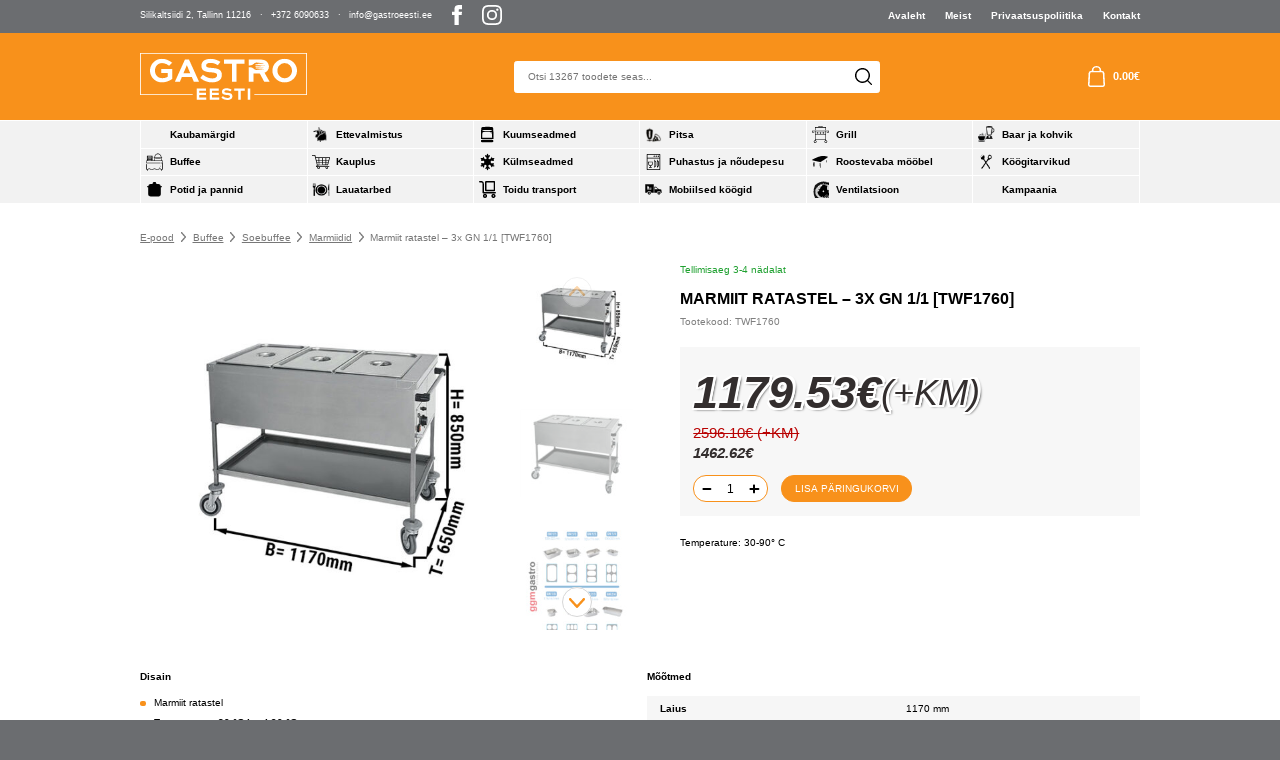

--- FILE ---
content_type: text/html; charset=UTF-8
request_url: https://gastroeesti.ee/e-pood/thermowagen-bainmarie-3x-gn-1-1/
body_size: 23396
content:
<!DOCTYPE html> 
<html lang="et" id="html" prefix="og: https://ogp.me/ns#" class="no-js"> 
<head>
<meta charset="utf-8">
<link rel="preload" href="https://gastroeesti.ee/wp-content/cache/fvm/min/1762956276-css3b081e15d0e55b6fc2334e2b4e0ce91c6680ef18a52d988a58c2a371cdeec.css" as="style" media="all" /> 
<link rel="preload" href="https://gastroeesti.ee/wp-content/cache/fvm/min/1762956276-cssee4661c8dbbac6447970c56b1138daa935bfa1d492956c837abe4a63e831a.css" as="style" media="all" /> 
<link rel="preload" href="https://gastroeesti.ee/wp-content/cache/fvm/min/1762956276-cssb171f2264b84244e8a5bbc8abd58962bf02d5d7ee700374bc80cf2c31cf44.css" as="style" media="all" /> 
<link rel="preload" href="https://gastroeesti.ee/wp-content/cache/fvm/min/1762956276-css21dc074a62423e325cd0cab39dbd5dce06deb0623fb0804f715e8daf863ce.css" as="style" media="all" /> 
<link rel="preload" href="https://gastroeesti.ee/wp-content/cache/fvm/min/1762956276-css6e444cc28fa78fed0e95d89c1a410ceeda7f9af44196361bead1a4d4165a4.css" as="style" media="all" /> 
<link rel="preload" href="https://gastroeesti.ee/wp-content/cache/fvm/min/1762956276-css32be50065f8c665cfa80bdec6f8c901da7c419510de7caecd7c032f99c199.css" as="style" media="all" /> 
<link rel="preload" href="https://gastroeesti.ee/wp-content/cache/fvm/min/1762956276-cssecdf3720466a4880e70b87ed6ddd6ff1531891e550d9371acbdb91b785a86.css" as="style" media="all" /> 
<link rel="preload" href="https://gastroeesti.ee/wp-content/cache/fvm/min/1762956276-css65543623f5ae0774cfec1a6d16aba41a9de65818af74b2487a39012119139.css" as="style" media="all" /> 
<link rel="preload" href="https://gastroeesti.ee/wp-content/cache/fvm/min/1762956276-css5f1880da157d1744c48d94cfdfd52e17073a8b9c3c0896d74fd101ffb7e6c.css" as="style" media="all" /> 
<link rel="preload" href="https://gastroeesti.ee/wp-content/cache/fvm/min/1762956276-cssb13a59af8f435491eefa8b51c983a6698271c9f670a8b79e28edb48c1c4c3.css" as="style" media="all" /> 
<link rel="preload" href="https://gastroeesti.ee/wp-content/cache/fvm/min/1762956276-css24bb9562acb5796ab4286b14c9299d91a507a0f08c323a1c478ba4bebf95e.css" as="style" media="all" /> 
<link rel="preload" href="https://gastroeesti.ee/wp-content/cache/fvm/min/1762956276-cssb5647e20aeee41e9d283688040d14e33ee990264857b3106fc2b519b7179f.css" as="style" media="all" /> 
<link rel="preload" href="https://gastroeesti.ee/wp-content/cache/fvm/min/1762956276-css3d557fefd0b38c4d72c6189ae564ad5b4977230c37894ffd85bf54fbb6426.css" as="style" media="all" />
<script data-cfasync="false">if(navigator.userAgent.match(/MSIE|Internet Explorer/i)||navigator.userAgent.match(/Trident\/7\..*?rv:11/i)){var href=document.location.href;if(!href.match(/[?&]iebrowser/)){if(href.indexOf("?")==-1){if(href.indexOf("#")==-1){document.location.href=href+"?iebrowser=1"}else{document.location.href=href.replace("#","?iebrowser=1#")}}else{if(href.indexOf("#")==-1){document.location.href=href+"&iebrowser=1"}else{document.location.href=href.replace("#","&iebrowser=1#")}}}}</script>
<script data-cfasync="false">class FVMLoader{constructor(e){this.triggerEvents=e,this.eventOptions={passive:!0},this.userEventListener=this.triggerListener.bind(this),this.delayedScripts={normal:[],async:[],defer:[]},this.allJQueries=[]}_addUserInteractionListener(e){this.triggerEvents.forEach(t=>window.addEventListener(t,e.userEventListener,e.eventOptions))}_removeUserInteractionListener(e){this.triggerEvents.forEach(t=>window.removeEventListener(t,e.userEventListener,e.eventOptions))}triggerListener(){this._removeUserInteractionListener(this),"loading"===document.readyState?document.addEventListener("DOMContentLoaded",this._loadEverythingNow.bind(this)):this._loadEverythingNow()}async _loadEverythingNow(){this._runAllDelayedCSS(),this._delayEventListeners(),this._delayJQueryReady(this),this._handleDocumentWrite(),this._registerAllDelayedScripts(),await this._loadScriptsFromList(this.delayedScripts.normal),await this._loadScriptsFromList(this.delayedScripts.defer),await this._loadScriptsFromList(this.delayedScripts.async),await this._triggerDOMContentLoaded(),await this._triggerWindowLoad(),window.dispatchEvent(new Event("wpr-allScriptsLoaded"))}_registerAllDelayedScripts(){document.querySelectorAll("script[type=fvmdelay]").forEach(e=>{e.hasAttribute("src")?e.hasAttribute("async")&&!1!==e.async?this.delayedScripts.async.push(e):e.hasAttribute("defer")&&!1!==e.defer||"module"===e.getAttribute("data-type")?this.delayedScripts.defer.push(e):this.delayedScripts.normal.push(e):this.delayedScripts.normal.push(e)})}_runAllDelayedCSS(){document.querySelectorAll("link[rel=fvmdelay]").forEach(e=>{e.setAttribute("rel","stylesheet")})}async _transformScript(e){return await this._requestAnimFrame(),new Promise(t=>{const n=document.createElement("script");let r;[...e.attributes].forEach(e=>{let t=e.nodeName;"type"!==t&&("data-type"===t&&(t="type",r=e.nodeValue),n.setAttribute(t,e.nodeValue))}),e.hasAttribute("src")?(n.addEventListener("load",t),n.addEventListener("error",t)):(n.text=e.text,t()),e.parentNode.replaceChild(n,e)})}async _loadScriptsFromList(e){const t=e.shift();return t?(await this._transformScript(t),this._loadScriptsFromList(e)):Promise.resolve()}_delayEventListeners(){let e={};function t(t,n){!function(t){function n(n){return e[t].eventsToRewrite.indexOf(n)>=0?"wpr-"+n:n}e[t]||(e[t]={originalFunctions:{add:t.addEventListener,remove:t.removeEventListener},eventsToRewrite:[]},t.addEventListener=function(){arguments[0]=n(arguments[0]),e[t].originalFunctions.add.apply(t,arguments)},t.removeEventListener=function(){arguments[0]=n(arguments[0]),e[t].originalFunctions.remove.apply(t,arguments)})}(t),e[t].eventsToRewrite.push(n)}function n(e,t){let n=e[t];Object.defineProperty(e,t,{get:()=>n||function(){},set(r){e["wpr"+t]=n=r}})}t(document,"DOMContentLoaded"),t(window,"DOMContentLoaded"),t(window,"load"),t(window,"pageshow"),t(document,"readystatechange"),n(document,"onreadystatechange"),n(window,"onload"),n(window,"onpageshow")}_delayJQueryReady(e){let t=window.jQuery;Object.defineProperty(window,"jQuery",{get:()=>t,set(n){if(n&&n.fn&&!e.allJQueries.includes(n)){n.fn.ready=n.fn.init.prototype.ready=function(t){e.domReadyFired?t.bind(document)(n):document.addEventListener("DOMContentLoaded2",()=>t.bind(document)(n))};const t=n.fn.on;n.fn.on=n.fn.init.prototype.on=function(){if(this[0]===window){function e(e){return e.split(" ").map(e=>"load"===e||0===e.indexOf("load.")?"wpr-jquery-load":e).join(" ")}"string"==typeof arguments[0]||arguments[0]instanceof String?arguments[0]=e(arguments[0]):"object"==typeof arguments[0]&&Object.keys(arguments[0]).forEach(t=>{delete Object.assign(arguments[0],{[e(t)]:arguments[0][t]})[t]})}return t.apply(this,arguments),this},e.allJQueries.push(n)}t=n}})}async _triggerDOMContentLoaded(){this.domReadyFired=!0,await this._requestAnimFrame(),document.dispatchEvent(new Event("DOMContentLoaded2")),await this._requestAnimFrame(),window.dispatchEvent(new Event("DOMContentLoaded2")),await this._requestAnimFrame(),document.dispatchEvent(new Event("wpr-readystatechange")),await this._requestAnimFrame(),document.wpronreadystatechange&&document.wpronreadystatechange()}async _triggerWindowLoad(){await this._requestAnimFrame(),window.dispatchEvent(new Event("wpr-load")),await this._requestAnimFrame(),window.wpronload&&window.wpronload(),await this._requestAnimFrame(),this.allJQueries.forEach(e=>e(window).trigger("wpr-jquery-load")),window.dispatchEvent(new Event("wpr-pageshow")),await this._requestAnimFrame(),window.wpronpageshow&&window.wpronpageshow()}_handleDocumentWrite(){const e=new Map;document.write=document.writeln=function(t){const n=document.currentScript,r=document.createRange(),i=n.parentElement;let a=e.get(n);void 0===a&&(a=n.nextSibling,e.set(n,a));const s=document.createDocumentFragment();r.setStart(s,0),s.appendChild(r.createContextualFragment(t)),i.insertBefore(s,a)}}async _requestAnimFrame(){return new Promise(e=>requestAnimationFrame(e))}static run(){const e=new FVMLoader(["keydown","mousemove","touchmove","touchstart","touchend","wheel"]);e._addUserInteractionListener(e)}}FVMLoader.run();</script>
<meta http-equiv="X-UA-Compatible" content="IE=edge">
<meta name="viewport" content="width=device-width, initial-scale=1.0, maximum-scale=5.0" />
<meta name="format-detection" content="telephone=no">
<link rel="alternate" hreflang="et" href="https://gastroeesti.ee/e-pood/thermowagen-bainmarie-3x-gn-1-1/" />
<link rel="alternate" hreflang="x-default" href="https://gastroeesti.ee/e-pood/thermowagen-bainmarie-3x-gn-1-1/" /><title>Marmiit ratastel - 3x GN 1/1 - Gastro Eesti</title>
<meta name="description" content="Temperature: 30-90° C"/>
<meta name="robots" content="index, follow, max-snippet:-1, max-video-preview:-1, max-image-preview:large"/>
<link rel="canonical" href="https://gastroeesti.ee/e-pood/thermowagen-bainmarie-3x-gn-1-1/" />
<meta property="og:locale" content="et_EE" />
<meta property="og:type" content="product" />
<meta property="og:title" content="Marmiit ratastel - 3x GN 1/1 - Gastro Eesti" />
<meta property="og:description" content="Temperature: 30-90° C" />
<meta property="og:url" content="https://gastroeesti.ee/e-pood/thermowagen-bainmarie-3x-gn-1-1/" />
<meta property="og:site_name" content="Gastro Eesti" />
<meta property="og:updated_time" content="2024-06-21T17:53:13+00:00" />
<meta property="og:image" content="https://gastroeesti.ee/wp-content/uploads/2022/08/TWF1760_masse.jpg" />
<meta property="og:image:secure_url" content="https://gastroeesti.ee/wp-content/uploads/2022/08/TWF1760_masse.jpg" />
<meta property="og:image:width" content="600" />
<meta property="og:image:height" content="600" />
<meta property="og:image:alt" content="TWF1760_masse.jpg" />
<meta property="og:image:type" content="image/jpeg" />
<meta property="product:price:amount" content="1179.5345" />
<meta property="product:price:currency" content="EUR" />
<meta property="product:availability" content="instock" />
<meta name="twitter:card" content="summary_large_image" />
<meta name="twitter:title" content="Marmiit ratastel - 3x GN 1/1 - Gastro Eesti" />
<meta name="twitter:description" content="Temperature: 30-90° C" />
<meta name="twitter:image" content="https://gastroeesti.ee/wp-content/uploads/2022/08/TWF1760_masse.jpg" />
<meta name="twitter:label1" content="Price" />
<meta name="twitter:data1" content="1179.53&euro;" />
<meta name="twitter:label2" content="Availability" />
<meta name="twitter:data2" content="10 laos" />
<script type="application/ld+json" class="rank-math-schema">{"@context":"https://schema.org","@graph":[{"@type":"Organization","@id":"https://gastroeesti.ee/#organization","name":"Gastro Eesti"},{"@type":"WebSite","@id":"https://gastroeesti.ee/#website","url":"https://gastroeesti.ee","name":"Gastro Eesti","publisher":{"@id":"https://gastroeesti.ee/#organization"},"inLanguage":"et"},{"@type":"ImageObject","@id":"https://gastroeesti.ee/wp-content/uploads/2022/08/TWF1760_masse.jpg","url":"https://gastroeesti.ee/wp-content/uploads/2022/08/TWF1760_masse.jpg","width":"600","height":"600","caption":"TWF1760_masse.jpg","inLanguage":"et"},{"@type":"ItemPage","@id":"https://gastroeesti.ee/e-pood/thermowagen-bainmarie-3x-gn-1-1/#webpage","url":"https://gastroeesti.ee/e-pood/thermowagen-bainmarie-3x-gn-1-1/","name":"Marmiit ratastel - 3x GN 1/1 - Gastro Eesti","datePublished":"2022-08-09T16:51:38+00:00","dateModified":"2024-06-21T17:53:13+00:00","isPartOf":{"@id":"https://gastroeesti.ee/#website"},"primaryImageOfPage":{"@id":"https://gastroeesti.ee/wp-content/uploads/2022/08/TWF1760_masse.jpg"},"inLanguage":"et"},{"@type":"Product","name":"Marmiit ratastel - 3x GN 1/1 - Gastro Eesti","description":"Temperature: 30-90\u00b0 C","sku":"TWF1760","category":"Buffee &gt; Soebuffee &gt; Marmiidid","mainEntityOfPage":{"@id":"https://gastroeesti.ee/e-pood/thermowagen-bainmarie-3x-gn-1-1/#webpage"},"image":[{"@type":"ImageObject","url":"https://gastroeesti.ee/wp-content/uploads/2022/08/TWF1760_masse.jpg","height":"600","width":"600"},{"@type":"ImageObject","url":"https://gastroeesti.ee/wp-content/uploads/2022/08/636846182796937281.jpg","height":"385","width":"500"},{"@type":"ImageObject","url":"https://gastroeesti.ee/wp-content/uploads/2022/08/gn_behaelter_neu.jpg","height":"1200","width":"1199"},{"@type":"ImageObject","url":"https://gastroeesti.ee/wp-content/uploads/2022/08/TWF1760.jpg","height":"385","width":"500"}],"offers":{"@type":"Offer","price":"1179.53","priceCurrency":"EUR","priceValidUntil":"2027-12-31","availability":"https://schema.org/InStock","itemCondition":"NewCondition","url":"https://gastroeesti.ee/e-pood/thermowagen-bainmarie-3x-gn-1-1/","seller":{"@type":"Organization","@id":"https://gastroeesti.ee/","name":"Gastro Eesti","url":"https://gastroeesti.ee","logo":""},"priceSpecification":{"price":"1179.5345","priceCurrency":"EUR","valueAddedTaxIncluded":"false"}},"@id":"https://gastroeesti.ee/e-pood/thermowagen-bainmarie-3x-gn-1-1/#richSnippet"}]}</script>
<style id='wp-img-auto-sizes-contain-inline-css' type='text/css' media="all">img:is([sizes=auto i],[sizes^="auto," i]){contain-intrinsic-size:3000px 1500px}</style> 
<link rel='stylesheet' id='wp-block-library-css' href='https://gastroeesti.ee/wp-content/cache/fvm/min/1762956276-css3b081e15d0e55b6fc2334e2b4e0ce91c6680ef18a52d988a58c2a371cdeec.css' type='text/css' media='all' /> 
<link rel='stylesheet' id='wc-blocks-style-css' href='https://gastroeesti.ee/wp-content/cache/fvm/min/1762956276-cssee4661c8dbbac6447970c56b1138daa935bfa1d492956c837abe4a63e831a.css' type='text/css' media='all' /> 
<style id='global-styles-inline-css' type='text/css' media="all">:root{--wp--preset--aspect-ratio--square:1;--wp--preset--aspect-ratio--4-3:4/3;--wp--preset--aspect-ratio--3-4:3/4;--wp--preset--aspect-ratio--3-2:3/2;--wp--preset--aspect-ratio--2-3:2/3;--wp--preset--aspect-ratio--16-9:16/9;--wp--preset--aspect-ratio--9-16:9/16;--wp--preset--color--black:#000000;--wp--preset--color--cyan-bluish-gray:#abb8c3;--wp--preset--color--white:#ffffff;--wp--preset--color--pale-pink:#f78da7;--wp--preset--color--vivid-red:#cf2e2e;--wp--preset--color--luminous-vivid-orange:#ff6900;--wp--preset--color--luminous-vivid-amber:#fcb900;--wp--preset--color--light-green-cyan:#7bdcb5;--wp--preset--color--vivid-green-cyan:#00d084;--wp--preset--color--pale-cyan-blue:#8ed1fc;--wp--preset--color--vivid-cyan-blue:#0693e3;--wp--preset--color--vivid-purple:#9b51e0;--wp--preset--color--theme-primary:var(--primary-color);--wp--preset--color--theme-secondary:var(--secondary-color);--wp--preset--gradient--vivid-cyan-blue-to-vivid-purple:linear-gradient(135deg,rgb(6,147,227) 0%,rgb(155,81,224) 100%);--wp--preset--gradient--light-green-cyan-to-vivid-green-cyan:linear-gradient(135deg,rgb(122,220,180) 0%,rgb(0,208,130) 100%);--wp--preset--gradient--luminous-vivid-amber-to-luminous-vivid-orange:linear-gradient(135deg,rgb(252,185,0) 0%,rgb(255,105,0) 100%);--wp--preset--gradient--luminous-vivid-orange-to-vivid-red:linear-gradient(135deg,rgb(255,105,0) 0%,rgb(207,46,46) 100%);--wp--preset--gradient--very-light-gray-to-cyan-bluish-gray:linear-gradient(135deg,rgb(238,238,238) 0%,rgb(169,184,195) 100%);--wp--preset--gradient--cool-to-warm-spectrum:linear-gradient(135deg,rgb(74,234,220) 0%,rgb(151,120,209) 20%,rgb(207,42,186) 40%,rgb(238,44,130) 60%,rgb(251,105,98) 80%,rgb(254,248,76) 100%);--wp--preset--gradient--blush-light-purple:linear-gradient(135deg,rgb(255,206,236) 0%,rgb(152,150,240) 100%);--wp--preset--gradient--blush-bordeaux:linear-gradient(135deg,rgb(254,205,165) 0%,rgb(254,45,45) 50%,rgb(107,0,62) 100%);--wp--preset--gradient--luminous-dusk:linear-gradient(135deg,rgb(255,203,112) 0%,rgb(199,81,192) 50%,rgb(65,88,208) 100%);--wp--preset--gradient--pale-ocean:linear-gradient(135deg,rgb(255,245,203) 0%,rgb(182,227,212) 50%,rgb(51,167,181) 100%);--wp--preset--gradient--electric-grass:linear-gradient(135deg,rgb(202,248,128) 0%,rgb(113,206,126) 100%);--wp--preset--gradient--midnight:linear-gradient(135deg,rgb(2,3,129) 0%,rgb(40,116,252) 100%);--wp--preset--font-size--small:var(--small-font-size);--wp--preset--font-size--medium:var(--h5-font-size);--wp--preset--font-size--large:var(--h3-font-size);--wp--preset--font-size--x-large:42px;--wp--preset--font-size--semilarge:var(--h4-font-size);--wp--preset--font-size--huge:var(--h2-font-size);--wp--preset--font-size--semigiant:var(--semigiant-font-size);--wp--preset--font-size--giant:var(--giant-font-size);--wp--preset--spacing--20:0.44rem;--wp--preset--spacing--30:0.67rem;--wp--preset--spacing--40:1rem;--wp--preset--spacing--50:1.5rem;--wp--preset--spacing--60:2.25rem;--wp--preset--spacing--70:3.38rem;--wp--preset--spacing--80:5.06rem;--wp--preset--shadow--natural:6px 6px 9px rgba(0, 0, 0, 0.2);--wp--preset--shadow--deep:12px 12px 50px rgba(0, 0, 0, 0.4);--wp--preset--shadow--sharp:6px 6px 0px rgba(0, 0, 0, 0.2);--wp--preset--shadow--outlined:6px 6px 0px -3px rgb(255, 255, 255), 6px 6px rgb(0, 0, 0);--wp--preset--shadow--crisp:6px 6px 0px rgb(0, 0, 0)}:root{--wp--style--global--content-size:var(--grid-base-width);--wp--style--global--wide-size:var(--grid-base-width-wide)}:where(body){margin:0}.wp-site-blocks>.alignleft{float:left;margin-right:2em}.wp-site-blocks>.alignright{float:right;margin-left:2em}.wp-site-blocks>.aligncenter{justify-content:center;margin-left:auto;margin-right:auto}:where(.wp-site-blocks)>*{margin-block-start:24px;margin-block-end:0}:where(.wp-site-blocks)>:first-child{margin-block-start:0}:where(.wp-site-blocks)>:last-child{margin-block-end:0}:root{--wp--style--block-gap:24px}:root :where(.is-layout-flow)>:first-child{margin-block-start:0}:root :where(.is-layout-flow)>:last-child{margin-block-end:0}:root :where(.is-layout-flow)>*{margin-block-start:24px;margin-block-end:0}:root :where(.is-layout-constrained)>:first-child{margin-block-start:0}:root :where(.is-layout-constrained)>:last-child{margin-block-end:0}:root :where(.is-layout-constrained)>*{margin-block-start:24px;margin-block-end:0}:root :where(.is-layout-flex){gap:24px}:root :where(.is-layout-grid){gap:24px}.is-layout-flow>.alignleft{float:left;margin-inline-start:0;margin-inline-end:2em}.is-layout-flow>.alignright{float:right;margin-inline-start:2em;margin-inline-end:0}.is-layout-flow>.aligncenter{margin-left:auto!important;margin-right:auto!important}.is-layout-constrained>.alignleft{float:left;margin-inline-start:0;margin-inline-end:2em}.is-layout-constrained>.alignright{float:right;margin-inline-start:2em;margin-inline-end:0}.is-layout-constrained>.aligncenter{margin-left:auto!important;margin-right:auto!important}.is-layout-constrained>:where(:not(.alignleft):not(.alignright):not(.alignfull)){max-width:var(--wp--style--global--content-size);margin-left:auto!important;margin-right:auto!important}.is-layout-constrained>.alignwide{max-width:var(--wp--style--global--wide-size)}body .is-layout-flex{display:flex}.is-layout-flex{flex-wrap:wrap;align-items:center}.is-layout-flex>:is(*,div){margin:0}body .is-layout-grid{display:grid}.is-layout-grid>:is(*,div){margin:0}body{font-family:var(--body-font);font-size:var(--body-size);line-height:var(--body-lineheight);padding-top:0;padding-right:0;padding-bottom:0;padding-left:0}a:where(:not(.wp-element-button)){color:var(--primary-color);text-decoration:underline}h1{font-family:var(--title-font);font-size:var(--h1-line-height);font-weight:var(--title-weight);line-height:var(--h1-font-size)}h2{font-family:var(--title-font);font-size:var(--h2-font-size);font-weight:var(--title-weight);line-height:var(--h2-line-height)}h3{font-family:var(--title-font);font-size:var(--h3-font-size);font-weight:var(--title-weight);line-height:var(--h3-line-height)}h4{font-family:var(--title-font);font-size:var(--h4-font-size);font-weight:var(--title-weight);line-height:var(--h4-line-height)}h5{font-family:var(--title-font);font-size:var(--h5-font-size);font-weight:var(--title-weight);line-height:var(--body-lineheight)}h6{font-family:var(--title-font);font-size:var(--h6-font-size);font-weight:var(--title-weight);line-height:var(--body-lineheight)}:root :where(.wp-element-button,.wp-block-button__link){background-color:#32373c;border-width:0;color:#fff;font-family:inherit;font-size:inherit;font-style:inherit;font-weight:inherit;letter-spacing:inherit;line-height:inherit;padding-top:calc(0.667em + 2px);padding-right:calc(1.333em + 2px);padding-bottom:calc(0.667em + 2px);padding-left:calc(1.333em + 2px);text-decoration:none;text-transform:inherit}.has-black-color{color:var(--wp--preset--color--black)!important}.has-cyan-bluish-gray-color{color:var(--wp--preset--color--cyan-bluish-gray)!important}.has-white-color{color:var(--wp--preset--color--white)!important}.has-pale-pink-color{color:var(--wp--preset--color--pale-pink)!important}.has-vivid-red-color{color:var(--wp--preset--color--vivid-red)!important}.has-luminous-vivid-orange-color{color:var(--wp--preset--color--luminous-vivid-orange)!important}.has-luminous-vivid-amber-color{color:var(--wp--preset--color--luminous-vivid-amber)!important}.has-light-green-cyan-color{color:var(--wp--preset--color--light-green-cyan)!important}.has-vivid-green-cyan-color{color:var(--wp--preset--color--vivid-green-cyan)!important}.has-pale-cyan-blue-color{color:var(--wp--preset--color--pale-cyan-blue)!important}.has-vivid-cyan-blue-color{color:var(--wp--preset--color--vivid-cyan-blue)!important}.has-vivid-purple-color{color:var(--wp--preset--color--vivid-purple)!important}.has-theme-primary-color{color:var(--wp--preset--color--theme-primary)!important}.has-theme-secondary-color{color:var(--wp--preset--color--theme-secondary)!important}.has-black-background-color{background-color:var(--wp--preset--color--black)!important}.has-cyan-bluish-gray-background-color{background-color:var(--wp--preset--color--cyan-bluish-gray)!important}.has-white-background-color{background-color:var(--wp--preset--color--white)!important}.has-pale-pink-background-color{background-color:var(--wp--preset--color--pale-pink)!important}.has-vivid-red-background-color{background-color:var(--wp--preset--color--vivid-red)!important}.has-luminous-vivid-orange-background-color{background-color:var(--wp--preset--color--luminous-vivid-orange)!important}.has-luminous-vivid-amber-background-color{background-color:var(--wp--preset--color--luminous-vivid-amber)!important}.has-light-green-cyan-background-color{background-color:var(--wp--preset--color--light-green-cyan)!important}.has-vivid-green-cyan-background-color{background-color:var(--wp--preset--color--vivid-green-cyan)!important}.has-pale-cyan-blue-background-color{background-color:var(--wp--preset--color--pale-cyan-blue)!important}.has-vivid-cyan-blue-background-color{background-color:var(--wp--preset--color--vivid-cyan-blue)!important}.has-vivid-purple-background-color{background-color:var(--wp--preset--color--vivid-purple)!important}.has-theme-primary-background-color{background-color:var(--wp--preset--color--theme-primary)!important}.has-theme-secondary-background-color{background-color:var(--wp--preset--color--theme-secondary)!important}.has-black-border-color{border-color:var(--wp--preset--color--black)!important}.has-cyan-bluish-gray-border-color{border-color:var(--wp--preset--color--cyan-bluish-gray)!important}.has-white-border-color{border-color:var(--wp--preset--color--white)!important}.has-pale-pink-border-color{border-color:var(--wp--preset--color--pale-pink)!important}.has-vivid-red-border-color{border-color:var(--wp--preset--color--vivid-red)!important}.has-luminous-vivid-orange-border-color{border-color:var(--wp--preset--color--luminous-vivid-orange)!important}.has-luminous-vivid-amber-border-color{border-color:var(--wp--preset--color--luminous-vivid-amber)!important}.has-light-green-cyan-border-color{border-color:var(--wp--preset--color--light-green-cyan)!important}.has-vivid-green-cyan-border-color{border-color:var(--wp--preset--color--vivid-green-cyan)!important}.has-pale-cyan-blue-border-color{border-color:var(--wp--preset--color--pale-cyan-blue)!important}.has-vivid-cyan-blue-border-color{border-color:var(--wp--preset--color--vivid-cyan-blue)!important}.has-vivid-purple-border-color{border-color:var(--wp--preset--color--vivid-purple)!important}.has-theme-primary-border-color{border-color:var(--wp--preset--color--theme-primary)!important}.has-theme-secondary-border-color{border-color:var(--wp--preset--color--theme-secondary)!important}.has-vivid-cyan-blue-to-vivid-purple-gradient-background{background:var(--wp--preset--gradient--vivid-cyan-blue-to-vivid-purple)!important}.has-light-green-cyan-to-vivid-green-cyan-gradient-background{background:var(--wp--preset--gradient--light-green-cyan-to-vivid-green-cyan)!important}.has-luminous-vivid-amber-to-luminous-vivid-orange-gradient-background{background:var(--wp--preset--gradient--luminous-vivid-amber-to-luminous-vivid-orange)!important}.has-luminous-vivid-orange-to-vivid-red-gradient-background{background:var(--wp--preset--gradient--luminous-vivid-orange-to-vivid-red)!important}.has-very-light-gray-to-cyan-bluish-gray-gradient-background{background:var(--wp--preset--gradient--very-light-gray-to-cyan-bluish-gray)!important}.has-cool-to-warm-spectrum-gradient-background{background:var(--wp--preset--gradient--cool-to-warm-spectrum)!important}.has-blush-light-purple-gradient-background{background:var(--wp--preset--gradient--blush-light-purple)!important}.has-blush-bordeaux-gradient-background{background:var(--wp--preset--gradient--blush-bordeaux)!important}.has-luminous-dusk-gradient-background{background:var(--wp--preset--gradient--luminous-dusk)!important}.has-pale-ocean-gradient-background{background:var(--wp--preset--gradient--pale-ocean)!important}.has-electric-grass-gradient-background{background:var(--wp--preset--gradient--electric-grass)!important}.has-midnight-gradient-background{background:var(--wp--preset--gradient--midnight)!important}.has-small-font-size{font-size:var(--wp--preset--font-size--small)!important}.has-medium-font-size{font-size:var(--wp--preset--font-size--medium)!important}.has-large-font-size{font-size:var(--wp--preset--font-size--large)!important}.has-x-large-font-size{font-size:var(--wp--preset--font-size--x-large)!important}.has-semilarge-font-size{font-size:var(--wp--preset--font-size--semilarge)!important}.has-huge-font-size{font-size:var(--wp--preset--font-size--huge)!important}.has-semigiant-font-size{font-size:var(--wp--preset--font-size--semigiant)!important}.has-giant-font-size{font-size:var(--wp--preset--font-size--giant)!important}</style> 
<link rel='stylesheet' id='contact-form-7-css' href='https://gastroeesti.ee/wp-content/cache/fvm/min/1762956276-cssb171f2264b84244e8a5bbc8abd58962bf02d5d7ee700374bc80cf2c31cf44.css' type='text/css' media='all' /> 
<link rel='stylesheet' id='smaily_for_woocommerce-front_style-css' href='https://gastroeesti.ee/wp-content/cache/fvm/min/1762956276-css21dc074a62423e325cd0cab39dbd5dce06deb0623fb0804f715e8daf863ce.css' type='text/css' media='all' /> 
<link rel='stylesheet' id='woo-shipping-dpd-baltic-css' href='https://gastroeesti.ee/wp-content/cache/fvm/min/1762956276-css6e444cc28fa78fed0e95d89c1a410ceeda7f9af44196361bead1a4d4165a4.css' type='text/css' media='all' /> 
<link rel='stylesheet' id='select2css-css' href='https://gastroeesti.ee/wp-content/cache/fvm/min/1762956276-css32be50065f8c665cfa80bdec6f8c901da7c419510de7caecd7c032f99c199.css' type='text/css' media='all' /> 
<style id='woocommerce-inline-inline-css' type='text/css' media="all">.woocommerce form .form-row .required{visibility:visible}</style> 
<link rel='stylesheet' id='brands-styles-css' href='https://gastroeesti.ee/wp-content/cache/fvm/min/1762956276-cssecdf3720466a4880e70b87ed6ddd6ff1531891e550d9371acbdb91b785a86.css' type='text/css' media='all' /> 
<link rel='stylesheet' id='variables-css' href='https://gastroeesti.ee/wp-content/cache/fvm/min/1762956276-css65543623f5ae0774cfec1a6d16aba41a9de65818af74b2487a39012119139.css' type='text/css' media='all' /> 
<link rel='stylesheet' id='bootstrap-css' href='https://gastroeesti.ee/wp-content/cache/fvm/min/1762956276-css5f1880da157d1744c48d94cfdfd52e17073a8b9c3c0896d74fd101ffb7e6c.css' type='text/css' media='all' /> 
<link rel='stylesheet' id='swiper-bundle-css' href='https://gastroeesti.ee/wp-content/cache/fvm/min/1762956276-cssb13a59af8f435491eefa8b51c983a6698271c9f670a8b79e28edb48c1c4c3.css' type='text/css' media='all' /> 
<link rel='stylesheet' id='woocommerce-css' href='https://gastroeesti.ee/wp-content/cache/fvm/min/1762956276-css24bb9562acb5796ab4286b14c9299d91a507a0f08c323a1c478ba4bebf95e.css' type='text/css' media='all' /> 
<link rel='stylesheet' id='ama-css' href='https://gastroeesti.ee/wp-content/cache/fvm/min/1762956276-cssb5647e20aeee41e9d283688040d14e33ee990264857b3106fc2b519b7179f.css' type='text/css' media='all' /> 
<link rel='stylesheet' id='ari-fancybox-css' href='https://gastroeesti.ee/wp-content/cache/fvm/min/1762956276-css3d557fefd0b38c4d72c6189ae564ad5b4977230c37894ffd85bf54fbb6426.css' type='text/css' media='all' /> 
<script type="text/javascript" id="wpml-cookie-js-extra">
/* <![CDATA[ */
var wpml_cookies = {"wp-wpml_current_language":{"value":"et","expires":1,"path":"/"}};
var wpml_cookies = {"wp-wpml_current_language":{"value":"et","expires":1,"path":"/"}};
//# sourceURL=wpml-cookie-js-extra
/* ]]> */
</script>
<script type="text/javascript" src="https://gastroeesti.ee/wp-content/plugins/sitepress-multilingual-cms/res/js/cookies/language-cookie.js?ver=476000" id="wpml-cookie-js" defer="defer" data-wp-strategy="defer"></script>
<script type="text/javascript" src="https://gastroeesti.ee/wp-content/plugins/svg-support/vendor/DOMPurify/DOMPurify.min.js?ver=2.5.8" id="bodhi-dompurify-library-js"></script>
<script type="text/javascript" src="https://gastroeesti.ee/wp-includes/js/jquery/jquery.min.js?ver=3.7.1" id="jquery-core-js"></script>
<script type="text/javascript" src="https://gastroeesti.ee/wp-includes/js/jquery/jquery-migrate.min.js?ver=3.4.1" id="jquery-migrate-js"></script>
<script type="text/javascript" id="bodhi_svg_inline-js-extra">
/* <![CDATA[ */
var svgSettings = {"skipNested":""};
//# sourceURL=bodhi_svg_inline-js-extra
/* ]]> */
</script>
<script type="text/javascript" src="https://gastroeesti.ee/wp-content/plugins/svg-support/js/min/svgs-inline-min.js" id="bodhi_svg_inline-js"></script>
<script type="text/javascript" id="bodhi_svg_inline-js-after">
/* <![CDATA[ */
cssTarget={"Bodhi":"img.ama-svg","ForceInlineSVG":"ama-svg"};ForceInlineSVGActive="false";frontSanitizationEnabled="on";
//# sourceURL=bodhi_svg_inline-js-after
/* ]]> */
</script>
<script type="text/javascript" id="woo-shipping-dpd-baltic-js-extra">
/* <![CDATA[ */
var dpd = {"fe_ajax_nonce":"e03b2dc65e","ajax_url":"/wp-admin/admin-ajax.php"};
//# sourceURL=woo-shipping-dpd-baltic-js-extra
/* ]]> */
</script>
<script type="text/javascript" src="https://gastroeesti.ee/wp-content/plugins/woo-shipping-dpd-baltic/public/js/dpd-public.js?ver=1.2.87" id="woo-shipping-dpd-baltic-js"></script>
<script type="text/javascript" id="wc-single-product-js-extra">
/* <![CDATA[ */
var wc_single_product_params = {"i18n_required_rating_text":"Palun vali hinnang","i18n_rating_options":["1 of 5 stars","2 of 5 stars","3 of 5 stars","4 of 5 stars","5 of 5 stars"],"i18n_product_gallery_trigger_text":"View full-screen image gallery","review_rating_required":"yes","flexslider":{"rtl":false,"animation":"slide","smoothHeight":true,"directionNav":false,"controlNav":"thumbnails","slideshow":false,"animationSpeed":500,"animationLoop":false,"allowOneSlide":false},"zoom_enabled":"","zoom_options":[],"photoswipe_enabled":"","photoswipe_options":{"shareEl":false,"closeOnScroll":false,"history":false,"hideAnimationDuration":0,"showAnimationDuration":0},"flexslider_enabled":""};
//# sourceURL=wc-single-product-js-extra
/* ]]> */
</script>
<script type="text/javascript" src="https://gastroeesti.ee/wp-content/plugins/woocommerce/assets/js/frontend/single-product.min.js?ver=10.2.3" id="wc-single-product-js" defer="defer" data-wp-strategy="defer"></script>
<script type="text/javascript" src="https://gastroeesti.ee/wp-content/plugins/woocommerce/assets/js/jquery-blockui/jquery.blockUI.min.js?ver=2.7.0-wc.10.2.3" id="jquery-blockui-js" defer="defer" data-wp-strategy="defer"></script>
<script type="text/javascript" src="https://gastroeesti.ee/wp-content/plugins/woocommerce/assets/js/js-cookie/js.cookie.min.js?ver=2.1.4-wc.10.2.3" id="js-cookie-js" defer="defer" data-wp-strategy="defer"></script>
<script type="text/javascript" id="woocommerce-js-extra">
/* <![CDATA[ */
var woocommerce_params = {"ajax_url":"/wp-admin/admin-ajax.php","wc_ajax_url":"/?wc-ajax=%%endpoint%%","i18n_password_show":"Show password","i18n_password_hide":"Hide password"};
//# sourceURL=woocommerce-js-extra
/* ]]> */
</script>
<script type="text/javascript" src="https://gastroeesti.ee/wp-content/plugins/woocommerce/assets/js/frontend/woocommerce.min.js?ver=10.2.3" id="woocommerce-js" defer="defer" data-wp-strategy="defer"></script>
<script type="text/javascript" src="https://gastroeesti.ee/wp-content/plugins/sitepress-multilingual-cms/templates/language-switchers/legacy-dropdown-click/script.min.js?ver=1" id="wpml-legacy-dropdown-click-0-js"></script>
<script type="text/javascript" id="ari-fancybox-js-extra">
/* <![CDATA[ */
var ARI_FANCYBOX = {"lightbox":{"animationEffect":"fade","toolbar":true,"buttons":["close"],"backFocus":false,"trapFocus":false,"video":{"autoStart":false},"thumbs":{"hideOnClose":false},"touch":{"vertical":true,"momentum":true},"preventCaptionOverlap":false,"hideScrollbar":false,"lang":"custom","i18n":{"custom":{"PREV":"Previous","NEXT":"Next","PLAY_START":"Start slideshow (P)","PLAY_STOP":"Stop slideshow (P)","FULL_SCREEN":"Full screen (F)","THUMBS":"Thumbnails (G)","ZOOM":"Zoom","CLOSE":"Close (Esc)","ERROR":"The requested content cannot be loaded. \u003Cbr/\u003E Please try again later."}}},"convert":{"wp_gallery":{"convert_attachment_links":true},"images":{"convert":true,"post_grouping":true},"woocommerce":{"convert":true}},"mobile":{},"slideshow":{},"deeplinking":{"enabled":false},"integration":{},"share":{"enabled":false,"buttons":{"facebook":{"enabled":false},"twitter":{"enabled":false},"gplus":{"enabled":false},"pinterest":{"enabled":false},"linkedin":{"enabled":false},"vk":{"enabled":false},"email":{"enabled":false},"download":{"enabled":false}},"ignoreTypes":["iframe","inline","pdf","image","youtube","vimeo","metacafe","dailymotion","vine","instagram","google_maps"]},"comments":{"showOnStart":false,"supportedTypes":null},"protect":{},"extra":{},"viewers":{"pdfjs":{"url":"https://gastroeesti.ee/wp-content/plugins/ari-fancy-lightbox/assets/pdfjs/web/viewer.html"}},"messages":{"share_facebook_title":"Share on Facebook","share_twitter_title":"Share on Twitter","share_gplus_title":"Share on Google+","share_pinterest_title":"Share on Pinterest","share_linkedin_title":"Share on LinkedIn","share_vk_title":"Share on VK","share_email_title":"Send by e-mail","download_title":"Download","comments":"Comments"}};
//# sourceURL=ari-fancybox-js-extra
/* ]]> */
</script>
<script src="https://gastroeesti.ee/wp-content/plugins/ari-fancy-lightbox/assets/fancybox/jquery.fancybox.min.js?ver=1.8.20" defer="defer" type="text/javascript"></script>
<script>
// jQuery(document).on( 'change', '.wc_payment_methods input[name="payment_method"]', function() {
// 	jQuery('body').trigger('update_checkout');
// });
</script>
<style type="text/css" media="all">BODY .fancybox-container{z-index:200000}BODY .fancybox-is-open .fancybox-bg{opacity:.87}BODY .fancybox-bg{background-color:#0f0f11}BODY .fancybox-thumbs{background-color:#fff}</style> 
<noscript><style>.woocommerce-product-gallery{ opacity: 1 !important; }</style></noscript>
<style media="all">.qib-container input[type='number']:not(#qib_id):not(#qib_id){-moz-appearance:textfield}.qib-container input[type='number']:not(#qib_id):not(#qib_id)::-webkit-outer-spin-button,.qib-container input[type='number']:not(#qib_id):not(#qib_id)::-webkit-inner-spin-button{-webkit-appearance:none;display:none;margin:0}form.cart button[type='submit']:not(#qib_id):not(#qib_id),form.cart .qib-container+div:not(#qib_id):not(#qib_id){display:inline-block;margin:0;padding-top:0;padding-bottom:0;float:none;vertical-align:top;text-align:center}form.cart button[type='submit']:not(#qib_id):not(#qib_id):not(_){line-height:1}form.cart button[type='submit']:not(#qib_id):not(#qib_id):not(_):not(_){height:35px;text-align:center}form.cart .qib-container+button[type='submit']:not(#qib_id):not(#qib_id),form.cart .qib-container+div:not(#qib_id):not(#qib_id):not(_){margin-left:1em}form.cart button[type='submit']:focus:not(#qib_id):not(#qib_id){outline-width:2px;outline-offset:-2px;outline-style:solid}.qib-container div.quantity:not(#qib_id):not(#qib_id){float:left;line-height:1;display:inline-block;margin:0;padding:0;border:none;border-radius:0;width:auto;min-height:initial;min-width:initial;max-height:initial;max-width:initial}.qib-button:not(#qib_id):not(#qib_id){line-height:1;display:inline-block;margin:0;padding:0;box-sizing:border-box;height:35px;width:30px;color:#000;background:#e2e2e2;border-color:#cac9c9;float:left;min-height:initial;min-width:initial;max-height:initial;max-width:initial;vertical-align:middle;font-size:16px;letter-spacing:0;border-style:solid;border-width:1px;transition:none;border-radius:0}.qib-button:focus:not(#qib_id):not(#qib_id){border:2px #b3b3aa solid;outline:none}.qib-button:hover:not(#qib_id):not(#qib_id){background:#d6d5d5}.qib-container .quantity input.qty:not(#qib_id):not(#qib_id){line-height:1;background:none;text-align:center;vertical-align:middle;margin:0;padding:0;box-sizing:border-box;height:35px;width:45px;min-height:initial;min-width:initial;max-height:initial;max-width:initial;box-shadow:none;font-size:15px;border-style:solid;border-color:#cac9c9;border-width:1px 0;border-radius:0}.qib-container .quantity input.qty:focus:not(#qib_id):not(#qib_id){border-color:#cac9c9;outline:none;border-width:2px 1px;border-style:solid}.woocommerce table.cart td.product-quantity:not(#qib_id):not(#qib_id){white-space:nowrap}@media (min-width:768px){.woocommerce table.cart td.product-quantity:not(#qib_id):not(#qib_id){text-align:center}}@media (min-width:768px){.woocommerce table.cart td.product-quantity .qib-container:not(#qib_id):not(#qib_id){display:flex;justify-content:center}}.qib-container:not(#qib_id):not(#qib_id){display:inline-block}.woocommerce-grouped-product-list-item__quantity:not(#qib_id):not(#qib_id){margin:0;padding-left:0;padding-right:0;text-align:left}.woocommerce-grouped-product-list-item__quantity .qib-container:not(#qib_id):not(#qib_id){display:flex}.quantity .minus:not(#qib_id):not(#qib_id),.quantity .plus:not(#qib_id):not(#qib_id),.quantity>a:not(#qib_id):not(#qib_id){display:none}.products.oceanwp-row .qib-container:not(#qib_id):not(#qib_id){margin-bottom:8px}</style> 
<link rel="icon" href="https://gastroeesti.ee/wp-content/uploads/2022/03/cropped-favicon-192x192.png" sizes="192x192" /> 
</head>
<body class="wp-singular product-template-default single single-product postid-293050 wp-theme-gastroeesti theme-gastroeesti woocommerce woocommerce-page woocommerce-no-js"> <div id="wrapper"> <header id="header"> <div id="header-items" class="alignfull header-start m-fs"> <div class="container"> <div class="row flex-column flex-xl-row align-items-xl-center"> <div class="col-12 col-xl d-flex flex-wrap align-items-center"> <div class="d-flex flex-wrap align-items-center inline-contact-methods has-small-font-size"><p><a href="#" target="_blank">Silikaltsiidi 2, Tallinn 11216</a></p><p><a href="tel:+3726090633">+372 6090633</a></p><p><a href="mailto:info@gastroeesti.ee">info@gastroeesti.ee</a></p></div><div class="d-flex flex-wrap d-flex-socialmedia sibling-fade"><a href="https://www.facebook.com/gastroeestiseadmed/" class="social-icon d-block" target="_blank"><svg xmlns="http://www.w3.org/2000/svg" width="10" height="20" viewBox="0 0 10 20"><path d="M968.5,52.667H966V56h2.5V66h4.167V56H975.7l.3-3.333h-3.333V51.278c0-.8.161-1.111.929-1.111H976V46h-3.173c-3,0-4.327,1.319-4.327,3.846Z" transform="translate(-966 -46)" fill="var(--primary-color)"/></svg></a><a href="https://www.instagram.com/gastroeesti/" class="social-icon d-block" target="_blank"><svg xmlns="http://www.w3.org/2000/svg" width="20" height="20" viewBox="0 0 20 20"><path d="M1049.339,49.462a1.2,1.2,0,1,0,1.2,1.2A1.2,1.2,0,0,0,1049.339,49.462ZM1044,59.333A3.333,3.333,0,1,1,1047.333,56,3.333,3.333,0,0,1,1044,59.333Zm0-8.468A5.135,5.135,0,1,0,1049.135,56,5.135,5.135,0,0,0,1044,50.865ZM1044,46c-2.716,0-3.056.012-4.123.06-3.632.167-5.65,2.181-5.817,5.817-.049,1.066-.06,1.407-.06,4.123s.011,3.057.06,4.123c.167,3.632,2.182,5.65,5.817,5.817,1.067.048,1.407.06,4.123.06s3.057-.011,4.123-.06c3.628-.166,5.652-2.182,5.816-5.817.049-1.066.06-1.407.06-4.123s-.011-3.056-.06-4.123c-.164-3.628-2.181-5.65-5.816-5.817C1047.057,46.012,1046.716,46,1044,46Zm0,1.8c2.67,0,2.987.01,4.041.058,2.71.123,3.976,1.409,4.1,4.1.048,1.054.058,1.371.058,4.04s-.01,2.987-.058,4.041c-.124,2.688-1.387,3.976-4.1,4.1-1.055.048-1.37.058-4.041.058s-2.987-.01-4.041-.058c-2.717-.124-3.976-1.415-4.1-4.1-.048-1.054-.059-1.37-.059-4.041s.01-2.986.059-4.04c.124-2.69,1.387-3.976,4.1-4.1C1041.014,47.812,1041.33,47.8,1044,47.8Z" transform="translate(-1034 -46)" fill="var(--primary-color)"/></svg></a></div> </div> <nav id="primary-menu" class="col-12 col-xl-auto"><ul id="menu-paise-menuu" class="font-weight-semibold list-unstyled"><li id="menu-item-55" class="menu-item menu-item-type-post_type menu-item-object-page menu-item-home menu-item-55"><a href="https://gastroeesti.ee/" data-ps2id-api="true">Avaleht</a></li> <li id="menu-item-220" class="menu-item menu-item-type-post_type menu-item-object-page menu-item-220"><a href="https://gastroeesti.ee/meist/" data-ps2id-api="true">Meist</a></li> <li id="menu-item-168208" class="menu-item menu-item-type-post_type menu-item-object-page menu-item-privacy-policy menu-item-168208"><a rel="privacy-policy" href="https://gastroeesti.ee/privaatsuspoliitika/" data-ps2id-api="true">Privaatsuspoliitika</a></li> <li id="menu-item-221" class="menu-item menu-item-type-post_type menu-item-object-page menu-item-221"><a href="https://gastroeesti.ee/kontakt/" data-ps2id-api="true">Kontakt</a></li> </ul></nav> </div> </div> </div> <div class="alignfull bg-primary header-end"> <div class="container"> <div class="row align-items-center justify-content-xl-between"> <div class="col-auto col-logo"> <a href="https://gastroeesti.ee"><svg class="sitelogo-svg" xmlns="http://www.w3.org/2000/svg" width="250" height="70" viewBox="0 0 250 70"><g transform="translate(-3916 -2156)"><path d="M201.543,35a20.853,20.853,0,0,1-3.687-.319,17.993,17.993,0,0,1-3.39-.957,17.35,17.35,0,0,1-3.093-1.594,18.854,18.854,0,0,1-2.8-2.232,18.485,18.485,0,0,1-2.316-2.693,16.116,16.116,0,0,1-2.647-6.237,18.617,18.617,0,0,1-.331-3.545,17.973,17.973,0,0,1,.331-3.479,16.04,16.04,0,0,1,.993-3.213,16.287,16.287,0,0,1,1.655-2.948,19.282,19.282,0,0,1,5.112-4.915,17.353,17.353,0,0,1,3.093-1.594,17.994,17.994,0,0,1,3.39-.956,21.509,21.509,0,0,1,7.379,0,18.266,18.266,0,0,1,3.408.956,17.762,17.762,0,0,1,3.124,1.594A19.39,19.39,0,0,1,214.606,5.1a18.861,18.861,0,0,1,2.36,2.683,16.206,16.206,0,0,1,1.686,2.948,15.824,15.824,0,0,1,1.011,3.213A17.654,17.654,0,0,1,220,17.424a18.1,18.1,0,0,1-.337,3.524,16.088,16.088,0,0,1-1.011,3.25,16.313,16.313,0,0,1-1.686,2.975,18.808,18.808,0,0,1-2.36,2.7,19.4,19.4,0,0,1-2.839,2.243,17.73,17.73,0,0,1-3.124,1.6,18.2,18.2,0,0,1-3.408.961A20.854,20.854,0,0,1,201.543,35Zm0-28.737a10.24,10.24,0,0,0-7.695,3.283,11.256,11.256,0,0,0-2.357,3.611,11.468,11.468,0,0,0-.786,4.268,11.905,11.905,0,0,0,.786,4.356,11.424,11.424,0,0,0,2.357,3.674,10.609,10.609,0,0,0,3.495,2.5,10.5,10.5,0,0,0,4.2.833,10.786,10.786,0,0,0,4.255-.833,10.9,10.9,0,0,0,3.563-2.5,11.4,11.4,0,0,0,2.412-3.674,11.662,11.662,0,0,0,.8-4.356,10.857,10.857,0,0,0-3.216-7.879,10.534,10.534,0,0,0-7.818-3.283ZM92.978,35a28.471,28.471,0,0,1-4.84-.407,26.378,26.378,0,0,1-4.574-1.222,26.891,26.891,0,0,1-4.308-2.036,30.067,30.067,0,0,1-4.042-2.85l4.008-4.949a30.556,30.556,0,0,0,3.427,2.43A23.78,23.78,0,0,0,86.1,27.7a19.721,19.721,0,0,0,3.476,1.042,17.972,17.972,0,0,0,3.5.347,12.955,12.955,0,0,0,2.932-.309,8.3,8.3,0,0,0,2.363-.928A4.392,4.392,0,0,0,99.93,26.37a3.779,3.779,0,0,0,.52-1.976,3.392,3.392,0,0,0-.5-1.881,3.274,3.274,0,0,0-1.5-1.2,21.3,21.3,0,0,0-6.16-1.212c-1.246-.067-2.295-.143-3.118-.227s-1.828-.228-2.994-.429a19.807,19.807,0,0,1-2.944-.707,16.565,16.565,0,0,1-2.5-1.111,6.382,6.382,0,0,1-2.054-1.667,8.929,8.929,0,0,1-1.781-5.5,11.445,11.445,0,0,1,.3-2.689,8.857,8.857,0,0,1,.909-2.311,9.066,9.066,0,0,1,1.41-1.875A8.269,8.269,0,0,1,81.325,2.2,16.169,16.169,0,0,1,85.556.53a20.333,20.333,0,0,1,4.7-.53,28.689,28.689,0,0,1,4.46.341,25.472,25.472,0,0,1,4.175,1.023,27.332,27.332,0,0,1,6.557,3.081L101.39,9.495a16.727,16.727,0,0,0-5.158-2.652,20.731,20.731,0,0,0-6.173-.884,10.675,10.675,0,0,0-2.4.253A7.022,7.022,0,0,0,85.7,6.97a3.47,3.47,0,0,0-1.3,1.263A3.516,3.516,0,0,0,83.972,10a2.573,2.573,0,0,0,.272,1.187,2.155,2.155,0,0,0,.916.884,12.512,12.512,0,0,0,1.188.581,7.214,7.214,0,0,0,1.707.379c.77.1,1.369.177,1.781.227s1.086.11,2,.177a5.156,5.156,0,0,0,.594.051c1.116.067,2.032.135,2.722.2s1.641.2,2.821.4a18.015,18.015,0,0,1,2.919.707,16.389,16.389,0,0,1,2.524,1.187,7.479,7.479,0,0,1,2.177,1.768,9.012,9.012,0,0,1,1.361,2.525,9.82,9.82,0,0,1,.569,3.409,13.632,13.632,0,0,1-.254,2.693,10.05,10.05,0,0,1-.761,2.32,8.674,8.674,0,0,1-1.268,1.948,9.235,9.235,0,0,1-1.775,1.575,14.988,14.988,0,0,1-4.651,2.083A22.914,22.914,0,0,1,92.978,35Zm-74.917-.051a21.051,21.051,0,0,1-3.7-.317,17.831,17.831,0,0,1-3.382-.952,16.884,16.884,0,0,1-3.063-1.586,18.1,18.1,0,0,1-2.745-2.221A18.328,18.328,0,0,1,2.909,27.2,16.183,16.183,0,0,1,.323,21,18.806,18.806,0,0,1,0,17.475a18.612,18.612,0,0,1,.323-3.5A16.21,16.21,0,0,1,2.909,7.787,19,19,0,0,1,7.9,2.869a16.8,16.8,0,0,1,3.017-1.594,17.214,17.214,0,0,1,3.3-.956A19.815,19.815,0,0,1,17.814,0a21.975,21.975,0,0,1,4.021.369,22.2,22.2,0,0,1,3.9,1.108A24.741,24.741,0,0,1,29.5,3.324a29.841,29.841,0,0,1,3.649,2.585l-4.7,4.495a13.423,13.423,0,0,0-2.264-1.717,16.3,16.3,0,0,0-2.734-1.313,16.062,16.062,0,0,0-5.592-1.111,10.328,10.328,0,0,0-4.156.821,9.853,9.853,0,0,0-3.365,2.462,11.271,11.271,0,0,0-2.227,3.636,12.42,12.42,0,0,0-.742,4.343A12.3,12.3,0,0,0,8.1,21.8a11.507,11.507,0,0,0,2.19,3.63,9.317,9.317,0,0,0,3.476,2.481,12.063,12.063,0,0,0,4.59.827,17.6,17.6,0,0,0,4.577-.556,11.555,11.555,0,0,0,3.637-1.667V20.96H16.824V15H33.2V29.8a23.426,23.426,0,0,1-3.365,2.128,27.336,27.336,0,0,1-3.86,1.635A27.469,27.469,0,0,1,21.946,34.6,22.56,22.56,0,0,1,18.061,34.949Zm160.967-.959h-8.116l-6.532-12.121h-9.6V33.99h-7.076V12.536a13.634,13.634,0,0,1,1.506-.086,8.742,8.742,0,0,1,6.191,2.314l.018.012.009.007a5.873,5.873,0,0,0,3.794,1.714c.055,0,.152,0,.225,0h.146L172,15.132l-13.819-.888v-1.21L172,12.142l-13.905-.519V10.367L172,9.686,158.09,8.7V7.659L172,6.933l-11.765-1.4s-.444-.035-.611-.035a5.92,5.92,0,0,0-2.531.559,5.831,5.831,0,0,0-1.07.649,5.686,5.686,0,0,0-.892.852,9.037,9.037,0,0,1-5.964,2.257,10.467,10.467,0,0,1-1.463-.1V1.01h17.913a16.149,16.149,0,0,1,5.592.9,11.142,11.142,0,0,1,2.239,1.121A10.309,10.309,0,0,1,175.317,4.6a9.686,9.686,0,0,1,2.672,6.818,9.73,9.73,0,0,1-.439,2.948,8.959,8.959,0,0,1-1.317,2.582,11.012,11.012,0,0,1-2.072,2.14,13.034,13.034,0,0,1-2.7,1.622l7.571,13.283Zm-105.7,0H65.565L62.6,27.02H47.652l-2.919,6.97H37.26L52.254,1.01H58.34L73.333,33.99ZM54.975,9.646l-4.9,11.667H60.171l-4.9-11.667ZM129.645,33.99h-7.076V7.273H110.841V1.01h30.481V7.273H129.645Z" transform="translate(3931 2164.75)" fill="#fff" stroke="rgba(0,0,0,0)" stroke-width="1"/><path d="M24.06-60.457v3.106H13.917v3.939H24.641v3.106H10.3v-16.49H24.059v3.131H13.917v3.207Zm19.248,0v3.106H33.164v3.939H43.888v3.106H29.548v-16.49H43.307v3.131H33.164v3.207Zm19.247-4.621L60.48-62.553a9.434,9.434,0,0,0-5.792-1.768,4.442,4.442,0,0,0-2.226.505,1.638,1.638,0,0,0-.885,1.515,1.258,1.258,0,0,0,.139.593,1.085,1.085,0,0,0,.468.442,6.433,6.433,0,0,0,.607.29,3.735,3.735,0,0,0,.873.189q.594.076.911.114t1.024.088a2.687,2.687,0,0,0,.3.025q.86.051,1.391.1t1.442.2a9.332,9.332,0,0,1,1.492.354,8.432,8.432,0,0,1,1.29.593,3.79,3.79,0,0,1,1.113.884,4.456,4.456,0,0,1,.7,1.263,4.791,4.791,0,0,1,.291,1.7,4.78,4.78,0,0,1-2.074,4.268A9.459,9.459,0,0,1,56.18-49.8a13.981,13.981,0,0,1-9.08-3.258l2.049-2.475a11.321,11.321,0,0,0,7.082,2.778,5.32,5.32,0,0,0,2.706-.619A1.915,1.915,0,0,0,60-55.1a1.544,1.544,0,0,0-1.024-1.54,11.045,11.045,0,0,0-3.149-.606q-.961-.051-1.593-.114t-1.53-.215a10.263,10.263,0,0,1-1.5-.354,8.529,8.529,0,0,1-1.277-.556,3.236,3.236,0,0,1-1.05-.833,4.433,4.433,0,0,1-.645-1.174,4.395,4.395,0,0,1-.266-1.578,4.868,4.868,0,0,1,.62-2.5A4.3,4.3,0,0,1,50.224-66.2a8.337,8.337,0,0,1,2.163-.833,10.563,10.563,0,0,1,2.4-.265,13.968,13.968,0,0,1,4.414.682A14.048,14.048,0,0,1,62.554-65.078Zm4.021,1.414v-3.131h15.58v3.131H76.187v13.359H72.57V-63.664ZM90.3-50.305H86.683v-16.49H90.3Z" transform="translate(3990.7 2275.8)" fill="#fff"/><path d="M250,62.5H171.125V61.25H248.75v-60H1.25v60H78.875V62.5H0V0H250V62.5Z" transform="translate(3916 2156)" fill="#fff"/></g></svg></a> </div> <div class="col col-nav flex-wrap justify-content-center d-none d-md-flex"> <form role="search" method="get" class="woocommerce-product-search" action="https://gastroeesti.ee/"> <input type="search" id="woocommerce-product-search-field-0" class="search-field" placeholder="Otsi 13267 toodete seas..." value="" name="s" /> <button type="submit" class="d-flex flex-wrap align-items-center justify-content-center" value="Otsi"><svg xmlns="http://www.w3.org/2000/svg" width="26" height="26.001" viewBox="0 0 26 26.001"><path d="M24.2,25.691l-5.435-5.435a11.461,11.461,0,1,1,1.494-1.494L25.69,24.2A1.057,1.057,0,1,1,24.2,25.691ZM2.114,11.45A9.336,9.336,0,1,0,11.45,2.114,9.347,9.347,0,0,0,2.114,11.45Z"/></svg></button> <input type="hidden" name="post_type" value="product" /> </form> </div> <div class="col-auto col-search-toggle d-block d-md-none"> <button id="header-search-toggle"> <svg clip-rule="evenodd" fill-rule="evenodd" stroke-linejoin="round" stroke-miterlimit="2" viewBox="0 0 24 24"><path d="m15.97 17.031c-1.479 1.238-3.384 1.985-5.461 1.985-4.697 0-8.509-3.812-8.509-8.508s3.812-8.508 8.509-8.508c4.695 0 8.508 3.812 8.508 8.508 0 2.078-.747 3.984-1.985 5.461l4.749 4.75c.146.146.219.338.219.531 0 .587-.537.75-.75.75-.192 0-.384-.073-.531-.22zm-5.461-13.53c-3.868 0-7.007 3.14-7.007 7.007s3.139 7.007 7.007 7.007c3.866 0 7.007-3.14 7.007-7.007s-3.141-7.007-7.007-7.007z" fill-rule="nonzero" fill="#fff"/></svg> </button> </div> <div class="col-auto col-actions d-flex flex-wrap align-items-center justify-content-end"> <a href="https://gastroeesti.ee/ostukorv/" class="d-flex flex-wrap align-items-center ama-woo-cart font-weight-semibold"><svg xmlns="http://www.w3.org/2000/svg" width="26" height="32" viewBox="0 0 26 32"><path d="M18.107,1c-3.955,0-7.16,2.865-7.16,6.4V8.467H9.956a3.737,3.737,0,0,0-3.9,3.328L5.111,29.341a3.3,3.3,0,0,0,1.077,2.574A4.149,4.149,0,0,0,9.013,33H27.2a4.149,4.149,0,0,0,2.825-1.084A3.3,3.3,0,0,0,31.1,29.341L30.16,11.795a3.737,3.737,0,0,0-3.9-3.328h-.991V7.4c0-3.535-3.206-6.4-7.16-6.4ZM13.333,7.4a4.541,4.541,0,0,1,4.774-4.267A4.541,4.541,0,0,1,22.88,7.4V8.467H13.333Zm14.44,4.491.943,17.557a1.315,1.315,0,0,1-.418,1,1.634,1.634,0,0,1-1.1.416H9.013a1.634,1.634,0,0,1-1.1-.416,1.315,1.315,0,0,1-.418-1L8.44,11.891A1.452,1.452,0,0,1,9.956,10.6h16.3a1.452,1.452,0,0,1,1.516,1.291Z" transform="translate(-5.107 -1)" fill="#fff"/></svg><span class="h-cart-fragment"><span class="woocommerce-Price-amount amount"><bdi>0.00<span class="woocommerce-Price-currencySymbol">&euro;</span></bdi></span></span></a><button id="category-toggle" class="h-toggle mobile-icon" type="button"><div class="hamburger"><span></span><span></span><span></span></div><div class="cross"><span></span><span></span></div></button> </div> </div> </div> </div> </header> <nav id="primary-nav" class="bg-light-gray m-fs" role="navigation"><div class="container"><div class="product-cat-nav"><a href="https://gastroeesti.ee/tootekategooria/kaubamargid/" class="font-weight-semibold d-flex flex-wrap align-items-center"><span class="d-flex flex-wrap align-items-center justify-content-center"></span><span class="d-block">Kaubamärgid</span></a><a href="https://gastroeesti.ee/tootekategooria/ettevalmistus/" class="font-weight-semibold d-flex flex-wrap align-items-center"><span class="d-flex flex-wrap align-items-center justify-content-center"><img src="https://gastroeesti.ee/wp-content/uploads/2022/11/koogiseadmed-1.svg" class="ama-svg" alt=""></span><span class="d-block">Ettevalmistus</span></a><a href="https://gastroeesti.ee/tootekategooria/kochgerate/" class="font-weight-semibold d-flex flex-wrap align-items-center"><span class="d-flex flex-wrap align-items-center justify-content-center"><img src="https://gastroeesti.ee/wp-content/uploads/2022/11/kuumseadmed.svg" class="ama-svg" alt=""></span><span class="d-block">Kuumseadmed</span></a><a href="https://gastroeesti.ee/tootekategooria/pitsa/" class="font-weight-semibold d-flex flex-wrap align-items-center"><span class="d-flex flex-wrap align-items-center justify-content-center"><img src="https://gastroeesti.ee/wp-content/uploads/2022/11/pizzagrill-1.svg" class="ama-svg" alt=""></span><span class="d-block">Pitsa</span></a><a href="https://gastroeesti.ee/tootekategooria/grill-2/" class="font-weight-semibold d-flex flex-wrap align-items-center"><span class="d-flex flex-wrap align-items-center justify-content-center"><img src="https://gastroeesti.ee/wp-content/uploads/2023/06/gas-grill.svg" class="ama-svg" alt=""></span><span class="d-block">Grill</span></a><a href="https://gastroeesti.ee/tootekategooria/baar-ja-kohvik/" class="font-weight-semibold d-flex flex-wrap align-items-center"><span class="d-flex flex-wrap align-items-center justify-content-center"><img src="https://gastroeesti.ee/wp-content/uploads/2022/11/kohvikjaatis-copy.svg" class="ama-svg" alt=""></span><span class="d-block">Baar ja kohvik</span></a><a href="https://gastroeesti.ee/tootekategooria/buffee/" class="font-weight-semibold d-flex flex-wrap align-items-center"><span class="d-flex flex-wrap align-items-center justify-content-center"><img src="https://gastroeesti.ee/wp-content/uploads/2023/06/catering-buffet-svgrepo-com.svg" class="ama-svg" alt=""></span><span class="d-block">Buffee</span></a><a href="https://gastroeesti.ee/tootekategooria/kauplus/" class="font-weight-semibold d-flex flex-wrap align-items-center"><span class="d-flex flex-wrap align-items-center justify-content-center"><img src="https://gastroeesti.ee/wp-content/uploads/2023/06/Shopping-cart-Icon-98uygvbn.svg" class="ama-svg" alt=""></span><span class="d-block">Kauplus</span></a><a href="https://gastroeesti.ee/tootekategooria/kuhlung/" class="font-weight-semibold d-flex flex-wrap align-items-center"><span class="d-flex flex-wrap align-items-center justify-content-center"><img src="https://gastroeesti.ee/wp-content/uploads/2022/11/Kulmseadmed.svg" class="ama-svg" alt=""></span><span class="d-block">Külmseadmed</span></a><a href="https://gastroeesti.ee/tootekategooria/puhastus-ja-noudepesu/" class="font-weight-semibold d-flex flex-wrap align-items-center"><span class="d-flex flex-wrap align-items-center justify-content-center"><img src="https://gastroeesti.ee/wp-content/uploads/2023/06/dishwasher.svg" class="ama-svg" alt=""></span><span class="d-block">Puhastus ja nõudepesu</span></a><a href="https://gastroeesti.ee/tootekategooria/roostevaba-moobel/" class="font-weight-semibold d-flex flex-wrap align-items-center"><span class="d-flex flex-wrap align-items-center justify-content-center"><img src="https://gastroeesti.ee/wp-content/uploads/2022/11/rvmoobel.svg" class="ama-svg" alt=""></span><span class="d-block">Roostevaba mööbel</span></a><a href="https://gastroeesti.ee/tootekategooria/koogitarvikud/" class="font-weight-semibold d-flex flex-wrap align-items-center"><span class="d-flex flex-wrap align-items-center justify-content-center"><img src="https://gastroeesti.ee/wp-content/uploads/2022/11/toovahendid-3.svg" class="ama-svg" alt=""></span><span class="d-block">Köögitarvikud</span></a><a href="https://gastroeesti.ee/tootekategooria/potid-ja-pannid/" class="font-weight-semibold d-flex flex-wrap align-items-center"><span class="d-flex flex-wrap align-items-center justify-content-center"><img src="https://gastroeesti.ee/wp-content/uploads/2023/06/kitchen-pot.svg" class="ama-svg" alt=""></span><span class="d-block">Potid ja pannid</span></a><a href="https://gastroeesti.ee/tootekategooria/gedeckter-tisch/" class="font-weight-semibold d-flex flex-wrap align-items-center"><span class="d-flex flex-wrap align-items-center justify-content-center"><img src="https://gastroeesti.ee/wp-content/uploads/2022/11/Lauatarbed-1.svg" class="ama-svg" alt=""></span><span class="d-block">Lauatarbed</span></a><a href="https://gastroeesti.ee/tootekategooria/toidu-transport/" class="font-weight-semibold d-flex flex-wrap align-items-center"><span class="d-flex flex-wrap align-items-center justify-content-center"><img src="https://gastroeesti.ee/wp-content/uploads/2023/06/trolley.svg" class="ama-svg" alt=""></span><span class="d-block">Toidu transport</span></a><a href="https://gastroeesti.ee/tootekategooria/mobiilsed-koogid/" class="font-weight-semibold d-flex flex-wrap align-items-center"><span class="d-flex flex-wrap align-items-center justify-content-center"><img src="https://gastroeesti.ee/wp-content/uploads/2023/06/fast-food-truck.svg" class="ama-svg" alt=""></span><span class="d-block">Mobiilsed köögid</span></a><a href="https://gastroeesti.ee/tootekategooria/ventilatsioon/" class="font-weight-semibold d-flex flex-wrap align-items-center"><span class="d-flex flex-wrap align-items-center justify-content-center"><img src="https://gastroeesti.ee/wp-content/uploads/2022/11/ventilatsioon-1.svg" class="ama-svg" alt=""></span><span class="d-block">Ventilatsioon</span></a><a href="https://gastroeesti.ee/tootekategooria/kampaania/" class="font-weight-semibold d-flex flex-wrap align-items-center"><span class="d-flex flex-wrap align-items-center justify-content-center"></span><span class="d-block">Kampaania</span></a></div><div class="header-items d-xl-none"> <div class="row flex-column flex-xl-row align-items-xl-center"> <div class="col-12 col-xl d-flex flex-wrap align-items-center"> <div class="d-flex flex-wrap align-items-center inline-contact-methods has-small-font-size"><p><a href="#" target="_blank">Silikaltsiidi 2, Tallinn 11216</a></p><p><a href="tel:+3726090633">+372 6090633</a></p><p><a href="mailto:info@gastroeesti.ee">info@gastroeesti.ee</a></p></div><div class="d-flex flex-wrap d-flex-socialmedia sibling-fade"><a href="https://www.facebook.com/gastroeestiseadmed/" class="social-icon d-block" target="_blank"><svg xmlns="http://www.w3.org/2000/svg" width="10" height="20" viewBox="0 0 10 20"><path d="M968.5,52.667H966V56h2.5V66h4.167V56H975.7l.3-3.333h-3.333V51.278c0-.8.161-1.111.929-1.111H976V46h-3.173c-3,0-4.327,1.319-4.327,3.846Z" transform="translate(-966 -46)" fill="var(--primary-color)"/></svg></a><a href="https://www.instagram.com/gastroeesti/" class="social-icon d-block" target="_blank"><svg xmlns="http://www.w3.org/2000/svg" width="20" height="20" viewBox="0 0 20 20"><path d="M1049.339,49.462a1.2,1.2,0,1,0,1.2,1.2A1.2,1.2,0,0,0,1049.339,49.462ZM1044,59.333A3.333,3.333,0,1,1,1047.333,56,3.333,3.333,0,0,1,1044,59.333Zm0-8.468A5.135,5.135,0,1,0,1049.135,56,5.135,5.135,0,0,0,1044,50.865ZM1044,46c-2.716,0-3.056.012-4.123.06-3.632.167-5.65,2.181-5.817,5.817-.049,1.066-.06,1.407-.06,4.123s.011,3.057.06,4.123c.167,3.632,2.182,5.65,5.817,5.817,1.067.048,1.407.06,4.123.06s3.057-.011,4.123-.06c3.628-.166,5.652-2.182,5.816-5.817.049-1.066.06-1.407.06-4.123s-.011-3.056-.06-4.123c-.164-3.628-2.181-5.65-5.816-5.817C1047.057,46.012,1046.716,46,1044,46Zm0,1.8c2.67,0,2.987.01,4.041.058,2.71.123,3.976,1.409,4.1,4.1.048,1.054.058,1.371.058,4.04s-.01,2.987-.058,4.041c-.124,2.688-1.387,3.976-4.1,4.1-1.055.048-1.37.058-4.041.058s-2.987-.01-4.041-.058c-2.717-.124-3.976-1.415-4.1-4.1-.048-1.054-.059-1.37-.059-4.041s.01-2.986.059-4.04c.124-2.69,1.387-3.976,4.1-4.1C1041.014,47.812,1041.33,47.8,1044,47.8Z" transform="translate(-1034 -46)" fill="var(--primary-color)"/></svg></a></div> </div> <nav id="primary-menu" class="col-12 col-xl-auto"><ul id="menu-paise-menuu" class="font-weight-semibold list-unstyled"><li id="menu-item-55" class="menu-item menu-item-type-post_type menu-item-object-page menu-item-home menu-item-55"><a href="https://gastroeesti.ee/" data-ps2id-api="true">Avaleht</a></li> <li id="menu-item-220" class="menu-item menu-item-type-post_type menu-item-object-page menu-item-220"><a href="https://gastroeesti.ee/meist/" data-ps2id-api="true">Meist</a></li> <li id="menu-item-168208" class="menu-item menu-item-type-post_type menu-item-object-page menu-item-privacy-policy menu-item-168208"><a rel="privacy-policy" href="https://gastroeesti.ee/privaatsuspoliitika/" data-ps2id-api="true">Privaatsuspoliitika</a></li> <li id="menu-item-221" class="menu-item menu-item-type-post_type menu-item-object-page menu-item-221"><a href="https://gastroeesti.ee/kontakt/" data-ps2id-api="true">Kontakt</a></li> </ul></nav> </div> </div></div></nav><main class="gutenberg-elements" role="main"> <nav class="woocommerce-breadcrumb" aria-label="Breadcrumb"><a href="https://gastroeesti.ee/e-pood/">E-pood</a><svg xmlns="http://www.w3.org/2000/svg" width="5" height="10" viewBox="0 0 5 10"><path d="M2848.625,3881a.586.586,0,0,1-.442-.209.788.788,0,0,1,0-1.01l3.308-3.781-3.308-3.781a.788.788,0,0,1,0-1.01.571.571,0,0,1,.884,0l3.75,4.286a.788.788,0,0,1,0,1.01l-3.75,4.286A.586.586,0,0,1,2848.625,3881Z" transform="translate(-2848 -3871)" fill="#777"/></svg><a href="https://gastroeesti.ee/tootekategooria/buffee/">Buffee</a><svg xmlns="http://www.w3.org/2000/svg" width="5" height="10" viewBox="0 0 5 10"><path d="M2848.625,3881a.586.586,0,0,1-.442-.209.788.788,0,0,1,0-1.01l3.308-3.781-3.308-3.781a.788.788,0,0,1,0-1.01.571.571,0,0,1,.884,0l3.75,4.286a.788.788,0,0,1,0,1.01l-3.75,4.286A.586.586,0,0,1,2848.625,3881Z" transform="translate(-2848 -3871)" fill="#777"/></svg><a href="https://gastroeesti.ee/tootekategooria/buffee/soebuffee/">Soebuffee</a><svg xmlns="http://www.w3.org/2000/svg" width="5" height="10" viewBox="0 0 5 10"><path d="M2848.625,3881a.586.586,0,0,1-.442-.209.788.788,0,0,1,0-1.01l3.308-3.781-3.308-3.781a.788.788,0,0,1,0-1.01.571.571,0,0,1,.884,0l3.75,4.286a.788.788,0,0,1,0,1.01l-3.75,4.286A.586.586,0,0,1,2848.625,3881Z" transform="translate(-2848 -3871)" fill="#777"/></svg><a href="https://gastroeesti.ee/tootekategooria/buffee/soebuffee/soemarmiidid/">Marmiidid</a><svg xmlns="http://www.w3.org/2000/svg" width="5" height="10" viewBox="0 0 5 10"><path d="M2848.625,3881a.586.586,0,0,1-.442-.209.788.788,0,0,1,0-1.01l3.308-3.781-3.308-3.781a.788.788,0,0,1,0-1.01.571.571,0,0,1,.884,0l3.75,4.286a.788.788,0,0,1,0,1.01l-3.75,4.286A.586.586,0,0,1,2848.625,3881Z" transform="translate(-2848 -3871)" fill="#777"/></svg>Marmiit ratastel &#8211; 3x GN 1/1 [TWF1760]</nav> <div class="woocommerce-notices-wrapper"></div><div id="product-293050" class="d-flex flex-wrap product type-product post-293050 status-publish first instock product_cat-soemarmiidid has-post-thumbnail sale taxable shipping-taxable purchasable product-type-simple"><div class="single-product__media"><div class="woocommerce-product-gallery woocommerce-product-gallery--with-images woocommerce-product-gallery--columns-4 images" data-columns="4"> <figure class="woocommerce-product-gallery__wrapper"> <div class="single_product_main"><div id="productMain1" class="swiper"><div class="swiper-wrapper"><div class="swiper-slide"><a href="https://gastroeesti.ee/wp-content/uploads/2022/08/TWF1760_masse.jpg" data-fancybox="single-product__gallery"><img width="550" height="550" src="https://gastroeesti.ee/wp-content/uploads/2022/08/TWF1760_masse-550x550.jpg" class="attachment-medium size-medium" alt="TWF1760_masse.jpg" decoding="async" fetchpriority="high" srcset="https://gastroeesti.ee/wp-content/uploads/2022/08/TWF1760_masse-550x550.jpg 550w, https://gastroeesti.ee/wp-content/uploads/2022/08/TWF1760_masse.jpg 600w" sizes="(max-width: 550px) 100vw, 550px" /></a></div><div class="swiper-slide"><a href="https://gastroeesti.ee/wp-content/uploads/2022/08/636846182796937281.jpg" data-fancybox="single-product__gallery"><img width="500" height="385" src="https://gastroeesti.ee/wp-content/uploads/2022/08/636846182796937281.jpg" class="attachment-medium size-medium" alt="636846182796937281.jpg" decoding="async" /></a></div><div class="swiper-slide"><a href="https://gastroeesti.ee/wp-content/uploads/2022/08/gn_behaelter_neu.jpg" data-fancybox="single-product__gallery"><img width="550" height="550" src="https://gastroeesti.ee/wp-content/uploads/2022/08/gn_behaelter_neu-550x550.jpg" class="attachment-medium size-medium" alt="gn_behaelter_neu.jpg" decoding="async" srcset="https://gastroeesti.ee/wp-content/uploads/2022/08/gn_behaelter_neu-550x550.jpg 550w, https://gastroeesti.ee/wp-content/uploads/2022/08/gn_behaelter_neu.jpg 1199w" sizes="(max-width: 550px) 100vw, 550px" /></a></div><div class="swiper-slide"><a href="https://gastroeesti.ee/wp-content/uploads/2022/08/TWF1760.jpg" data-fancybox="single-product__gallery"><img width="500" height="385" src="https://gastroeesti.ee/wp-content/uploads/2022/08/TWF1760.jpg" class="attachment-medium size-medium" alt="TWF1760.jpg" decoding="async" loading="lazy" /></a></div></div></div></div><div class="single_product_thumbs"><div id="productThumbs2" class="swiper"><div class="swiper-wrapper"><div class="swiper-slide"><div class="product_thumb--inner"><img width="170" height="170" src="https://gastroeesti.ee/wp-content/uploads/fly-images/293051/TWF1760_masse-170x170.jpg" class="attachment-ama-product-thumb" alt="TWF1760_masse.jpg" /></div></div><div class="swiper-slide"><div class="product_thumb--inner"><img width="170" height="131" src="https://gastroeesti.ee/wp-content/uploads/fly-images/293053/636846182796937281-170x170.jpg" class="attachment-ama-product-thumb" alt="636846182796937281.jpg" /></div></div><div class="swiper-slide"><div class="product_thumb--inner"><img width="170" height="170" src="https://gastroeesti.ee/wp-content/uploads/fly-images/293055/gn_behaelter_neu-170x170.jpg" class="attachment-ama-product-thumb" alt="gn_behaelter_neu.jpg" /></div></div><div class="swiper-slide"><div class="product_thumb--inner"><img width="170" height="131" src="https://gastroeesti.ee/wp-content/uploads/fly-images/293057/TWF1760-170x170.jpg" class="attachment-ama-product-thumb" alt="TWF1760.jpg" /></div></div></div><div class="swiper-thumb-next"><svg xmlns="http://www.w3.org/2000/svg" width="30" height="30" viewBox="0 0 30 30"><g transform="translate(-938 -1434)"><g data-name="Ellipse 702" transform="translate(938 1434)" fill="#fff" stroke="#d7d7d7" stroke-width="1"><circle cx="15" cy="15" r="15" stroke="none"/><circle cx="15" cy="15" r="14.5" fill="none"/></g><path d="M2849.25,3887a1.311,1.311,0,0,1-.884-.335,1.074,1.074,0,0,1,0-1.616l6.616-6.049-6.616-6.049a1.074,1.074,0,0,1,0-1.616,1.334,1.334,0,0,1,1.768,0l7.5,6.857a1.075,1.075,0,0,1,0,1.616l-7.5,6.857A1.31,1.31,0,0,1,2849.25,3887Z" transform="translate(4832 -1403) rotate(90)" fill="var(--primary-color)"/></g></svg></div><div class="swiper-thumb-prev"><svg xmlns="http://www.w3.org/2000/svg" width="30" height="30" viewBox="0 0 30 30"><g data-name="Ellipse 702" fill="#fff" stroke="#d7d7d7" stroke-width="1"><circle cx="15" cy="15" r="15" stroke="none"/><circle cx="15" cy="15" r="14.5" fill="none"/></g><path d="M1.25,0A1.311,1.311,0,0,0,.366.335a1.074,1.074,0,0,0,0,1.616L6.982,8,.366,14.049a1.074,1.074,0,0,0,0,1.616,1.334,1.334,0,0,0,1.768,0l7.5-6.857a1.075,1.075,0,0,0,0-1.616L2.134.335A1.31,1.31,0,0,0,1.25,0Z" transform="translate(7 19) rotate(-90)" fill="var(--primary-color)"/></svg></div></div></div> </figure> </div></div><div class="single-product__content"><p class="ama-stock-message stock-txt-green">Tellimisaeg 3-4 nädalat</p><h1 class="product_title entry-title">Marmiit ratastel &#8211; 3x GN 1/1 [TWF1760]</h1><div class="product_meta"> <span class="sku_wrapper">Tootekood: <span class="sku">TWF1760</span></span> <span class="posted_in">Kategooria: <a href="https://gastroeesti.ee/tootekategooria/buffee/soebuffee/soemarmiidid/" rel="tag">Marmiidid</a></span> </div> <div class="single-product__pricecart d-flex flex-wrap align-items-center"><p class="price"><span class="gastro-price"> <span class="large"><ins><span class="woocommerce-Price-amount amount"><bdi>1179.53<span class="woocommerce-Price-currencySymbol">&euro;</span></bdi></span></ins> <span class="suffix">(+KM)</span></span> <span class="small"><del><span class="woocommerce-Price-amount amount"><bdi>2596.10<span class="woocommerce-Price-currencySymbol">&euro;</span></bdi></span> <span class="suffix">(+KM)</span></del></span> <span class="small"><ins><span class="woocommerce-Price-amount amount"><bdi>1462.62<span class="woocommerce-Price-currencySymbol">&euro;</span></bdi></span></ins></span></span></p> <form class="cart" action="https://gastroeesti.ee/e-pood/thermowagen-bainmarie-3x-gn-1-1/" method="post" enctype='multipart/form-data'> <div class="qib-container"> <button type="button" class="minus qib-button" >-</button> <div class="quantity buttons_added"> <label class="screen-reader-text" for="quantity_6971cd93261ef">Marmiit ratastel - 3x GN 1/1 kogus</label> <input type="number" id="quantity_6971cd93261ef" class="input-text qty text" step="1" min="1" max="10" name="quantity" value="1" title="Qty" size="4" placeholder="" inputmode="numeric" /> </div> <button type="button" class="plus qib-button" >+</button> </div> <button type="submit" name="add-to-cart" value="293050" class="single_add_to_cart_button button alt">Lisa päringukorvi</button> </form> </div><div class="woocommerce-product-details__short-description"> <p>Temperature: 30-90° C</p> </div> </div></div><div class="acf-block-element element-product-content editor-content"><div class="ggmDescription"> <p><b>Disain</b></p> <ul> <li>Marmiit ratastel</li> <li>Temperatuur: <b>30 °C kuni 90 °C</b></li> <li>Mahutavus: <b>3x GN 1/1</b></li> <li>Max GN-mahutite sügavus: <b>200 mm</b></li> <li>Mahutavus: <b>19 liitrit</b></li> <li>tugev, roostekindel roostevabast terasest käepide</li> <li>Suur paindlikkus tänu mobiilirakendusele</li> <li>Töövalgusti(d)</li> <li>Ladustamisala(d)</li> <li>Lihtne puhastada</li> </ul> <p><b>Kvaliteet</b></p> <ul> <li>Valmistatud kvaliteetsest roostevabast terasest</li> </ul> <p><b>Mõõtmed</b></p> <ul> <li>Välismõõtmed (PxTxH): <b>1170 x 650 x 850 mm</b></li> </ul> <p><b>Ühendus:</b></p> <ul> <li>Väljund: <b>1950 vatti</b></li> </ul> <p><b>tarnemaht</b></p> <ul> <li>4 rulli</li> </ul> <p><b>Juhised</b></p> <ul> <li>Toodetud vastavalt hügieeni- ja ohutusnõuetele</li> <li>EL, CE ja toode on toodetud vastavalt</li> <li>Materjal vastab Euroopa toiduainete standarditele</li> </ul> </div> <div class="ggmTechnical"> <p><b>Mõõtmed</b></p> <table> <tbody> <tr> <th>Laius</th> <td>1170 mm</td> </tr> <tr> <th>Sügavus</th> <td>650 mm</td> </tr> <tr> <th>Kõrgus</th> <td>850 mm</td> </tr> </tbody> </table> <p><b>Üksikasjad</b></p> <table> <tbody> <tr> <th>Sest</th> <td>3 GN 1/1 konteinerit</td> </tr> <tr> <th>Temperatuur</th> <td>30 kuni 90 °C</td> </tr> <tr> <th>Mahutavus</th> <td>19 liitrit</td> </tr> </tbody> </table> <p><b>Ühendatud koormused</b></p> <table> <tbody> <tr> <th>Väljund</th> <td>1950 vatti</td> </tr> <tr> <th>Pinge</th> <td>230 V / 50 Hz</td> </tr> </tbody> </table> <p><b>Kohaletoimetamine</b></p> <table> <tbody> <tr> <th>Saatmise tüüp</th> <td>ekspedeerimisagentuur</td> </tr> <tr> <th>Tarnetingimus</th> <td>osaliselt kokku pandud</td> </tr> <tr> <th>Kaal</th> <td>43 kg</td> </tr> </tbody> </table> <p></p> </div> </div><h2 class="wp-el font-weight-black has-text-align-center has-huge-font-size">Seotud tooted</h2><section class="acf-block-element element-woocommerce element-related layout_slider"><div class="swiper-outer position-relative"><div id="woocommerce3" class="swiper type_products h-center"><div class="swiper-wrapper"><div class="swiper-slide"><div class="loop-product product type-product post-281619 status-publish outofstock product_cat-soemarmiidid has-post-thumbnail sale taxable shipping-taxable purchasable product-type-simple"> <a href="https://gastroeesti.ee/e-pood/bainmarie-17-x-10-m-765-liter/" class="position-relative h-100"><div class="product-content__stretch"><div class="product-thumb position-relative"><span class="product-badges position-absolute"><span class='onsale'>-55%</span></span><img src="https://gastroeesti.ee/wp-content/uploads/fly-images/281620/BVI1000_BM4N_masse-210x210.jpg" width="210" height="210" /></div><p class="product-title">Marmiit &#8211; 1,7 x 1,0 m &#8211; 76,5 liitrit [BVI1000-BM4N]</p></div><div class="product-content__end"> <span class="price"><span class="gastro-price"> <span class="large"><ins><span class="woocommerce-Price-amount amount"><bdi>5242.08<span class="woocommerce-Price-currencySymbol">&euro;</span></bdi></span></ins> <span class="suffix">(+KM)</span></span> <span class="small"><del><span class="woocommerce-Price-amount amount"><bdi>11533.40<span class="woocommerce-Price-currencySymbol">&euro;</span></bdi></span> <span class="suffix">(+KM)</span></del></span> <span class="small"><ins><span class="woocommerce-Price-amount amount"><bdi>6500.18<span class="woocommerce-Price-currencySymbol">&euro;</span></bdi></span></ins></span></span></span> </div></a></div></div><div class="swiper-slide"><div class="loop-product product type-product post-237231 status-publish instock product_cat-marmiidid-700 product_cat-soemarmiidid has-post-thumbnail sale taxable shipping-taxable purchasable product-type-simple"> <a href="https://gastroeesti.ee/e-pood/bainmarie-2xgn1-1/" class="position-relative h-100"><div class="product-content__stretch"><div class="product-thumb position-relative"><span class="product-badges position-absolute"><span class='onsale'>-55%</span></span><img src="https://gastroeesti.ee/wp-content/uploads/fly-images/237232/EBB873C_masse-210x210.jpg" width="210" height="210" /></div><p class="product-title">Marmiit 2xGN1/1 [EBB873C]</p></div><div class="product-content__end"> <span class="price"><span class="gastro-price"> <span class="large"><ins><span class="woocommerce-Price-amount amount"><bdi>1669.33<span class="woocommerce-Price-currencySymbol">&euro;</span></bdi></span></ins> <span class="suffix">(+KM)</span></span> <span class="small"><del><span class="woocommerce-Price-amount amount"><bdi>3673.35<span class="woocommerce-Price-currencySymbol">&euro;</span></bdi></span> <span class="suffix">(+KM)</span></del></span> <span class="small"><ins><span class="woocommerce-Price-amount amount"><bdi>2069.97<span class="woocommerce-Price-currencySymbol">&euro;</span></bdi></span></ins></span></span></span> </div></a></div></div><div class="swiper-slide"><div class="loop-product product type-product post-237216 status-publish last instock product_cat-marmiidid-700 product_cat-soemarmiidid has-post-thumbnail sale taxable shipping-taxable purchasable product-type-simple"> <a href="https://gastroeesti.ee/e-pood/bainmarie-1xgn1-1/" class="position-relative h-100"><div class="product-content__stretch"><div class="product-thumb position-relative"><span class="product-badges position-absolute"><span class='onsale'>-55%</span></span><img src="https://gastroeesti.ee/wp-content/uploads/fly-images/237217/EBB473C_masse-210x210.jpg" width="210" height="210" /></div><p class="product-title">Marmiit 1xGN1/1 [EBB473C]</p></div><div class="product-content__end"> <span class="price"><span class="gastro-price"> <span class="large"><ins><span class="woocommerce-Price-amount amount"><bdi>1353.13<span class="woocommerce-Price-currencySymbol">&euro;</span></bdi></span></ins> <span class="suffix">(+KM)</span></span> <span class="small"><del><span class="woocommerce-Price-amount amount"><bdi>2978.95<span class="woocommerce-Price-currencySymbol">&euro;</span></bdi></span> <span class="suffix">(+KM)</span></del></span> <span class="small"><ins><span class="woocommerce-Price-amount amount"><bdi>1677.88<span class="woocommerce-Price-currencySymbol">&euro;</span></bdi></span></ins></span></span></span> </div></a></div></div><div class="swiper-slide"><div class="loop-product product type-product post-281583 status-publish first outofstock product_cat-soemarmiidid has-post-thumbnail sale taxable shipping-taxable purchasable product-type-simple"> <a href="https://gastroeesti.ee/e-pood/bainmarie-11-x-10-m-40-liter/" class="position-relative h-100"><div class="product-content__stretch"><div class="product-thumb position-relative"><span class="product-badges position-absolute"><span class='onsale'>-55%</span></span><img src="https://gastroeesti.ee/wp-content/uploads/fly-images/281584/BVI1000_BM2N_masse-210x210.jpg" width="210" height="210" /></div><p class="product-title">Marmiit &#8211; 1,1 x 1,0 m &#8211; 40 liitrit [BVI1000-BM2N]</p></div><div class="product-content__end"> <span class="price"><span class="gastro-price"> <span class="large"><ins><span class="woocommerce-Price-amount amount"><bdi>3969.53<span class="woocommerce-Price-currencySymbol">&euro;</span></bdi></span></ins> <span class="suffix">(+KM)</span></span> <span class="small"><del><span class="woocommerce-Price-amount amount"><bdi>8734.10<span class="woocommerce-Price-currencySymbol">&euro;</span></bdi></span> <span class="suffix">(+KM)</span></del></span> <span class="small"><ins><span class="woocommerce-Price-amount amount"><bdi>4922.22<span class="woocommerce-Price-currencySymbol">&euro;</span></bdi></span></ins></span></span></span> </div></a></div></div></div></div><div id="woocommerce3p" class="swiper-button-prev"><svg xmlns="http://www.w3.org/2000/svg" width="16.269" height="31" viewBox="0 0 16.269 31"><path d="M2861.125,3901a1.758,1.758,0,0,0,1.326-.628,2.364,2.364,0,0,0,0-3.03L2852.527,3886l9.924-11.342a2.364,2.364,0,0,0,0-3.03,1.713,1.713,0,0,0-2.651,0l-11.25,12.857a2.364,2.364,0,0,0,0,3.03l11.25,12.857A1.758,1.758,0,0,0,2861.125,3901Z" transform="translate(-2847.365 -3870.5)" stroke="rgba(0,0,0,0)" stroke-miterlimit="10" stroke-width="1"/></svg></div><div id="woocommerce3n" class="swiper-button-next"><svg xmlns="http://www.w3.org/2000/svg" width="16.269" height="31" viewBox="0 0 16.269 31"><path d="M2849.875,3901a1.758,1.758,0,0,1-1.326-.628,2.364,2.364,0,0,1,0-3.03l9.924-11.342-9.924-11.342a2.364,2.364,0,0,1,0-3.03,1.713,1.713,0,0,1,2.651,0l11.25,12.857a2.364,2.364,0,0,1,0,3.03l-11.25,12.857A1.758,1.758,0,0,1,2849.875,3901Z" transform="translate(-2847.365 -3870.5)" stroke="rgba(0,0,0,0)" stroke-miterlimit="10" stroke-width="1"/></svg></div></div></section> </main> <footer id="footer"> <div class="container"> <div class="d-flex flex-wrap align-items-center"> <div class="col-logo"> <svg class="sitelogo-svg" xmlns="http://www.w3.org/2000/svg" width="200" height="55.999" viewBox="0 0 200 55.999"><g transform="translate(-3916 -2156)"><path d="M161.235,28a16.683,16.683,0,0,1-2.949-.255,14.394,14.394,0,0,1-2.712-.765A13.882,13.882,0,0,1,153.1,25.7a15.089,15.089,0,0,1-2.237-1.785,14.792,14.792,0,0,1-1.853-2.154,12.89,12.89,0,0,1-2.118-4.99,14.9,14.9,0,0,1-.265-2.836,14.382,14.382,0,0,1,.265-2.783,12.837,12.837,0,0,1,.794-2.571,13.036,13.036,0,0,1,1.324-2.359A15.425,15.425,0,0,1,153.1,2.3a13.881,13.881,0,0,1,2.474-1.275,14.4,14.4,0,0,1,2.712-.765,17.208,17.208,0,0,1,5.9,0,14.613,14.613,0,0,1,2.726.765,14.207,14.207,0,0,1,2.5,1.275,15.507,15.507,0,0,1,2.271,1.785,15.088,15.088,0,0,1,1.888,2.146,12.966,12.966,0,0,1,1.348,2.359,12.666,12.666,0,0,1,.809,2.571,14.121,14.121,0,0,1,.27,2.783,14.477,14.477,0,0,1-.27,2.819,12.877,12.877,0,0,1-.809,2.6,13.05,13.05,0,0,1-1.348,2.38,15.046,15.046,0,0,1-1.888,2.16,15.515,15.515,0,0,1-2.271,1.794,14.181,14.181,0,0,1-2.5,1.282,14.557,14.557,0,0,1-2.726.769A16.683,16.683,0,0,1,161.235,28Zm0-22.99a8.192,8.192,0,0,0-6.156,2.626,9.006,9.006,0,0,0-1.885,2.889,9.174,9.174,0,0,0-.628,3.414,9.523,9.523,0,0,0,.628,3.485,9.141,9.141,0,0,0,1.885,2.939,8.487,8.487,0,0,0,2.8,2,8.4,8.4,0,0,0,3.36.667,8.629,8.629,0,0,0,3.4-.667,8.722,8.722,0,0,0,2.85-2,9.117,9.117,0,0,0,1.93-2.939,9.328,9.328,0,0,0,.643-3.485,8.685,8.685,0,0,0-2.573-6.3,8.427,8.427,0,0,0-6.254-2.626ZM74.382,28a22.776,22.776,0,0,1-3.872-.326,21.1,21.1,0,0,1-3.659-.977A21.514,21.514,0,0,1,63.4,25.068a24.054,24.054,0,0,1-3.234-2.28l3.207-3.959a24.445,24.445,0,0,0,2.741,1.944,19.021,19.021,0,0,0,2.761,1.389,15.776,15.776,0,0,0,2.781.833,14.377,14.377,0,0,0,2.8.278,10.365,10.365,0,0,0,2.345-.247,6.641,6.641,0,0,0,1.89-.743A3.514,3.514,0,0,0,79.944,21.1a3.023,3.023,0,0,0,.416-1.581,2.714,2.714,0,0,0-.4-1.5,2.619,2.619,0,0,0-1.2-.96,17.037,17.037,0,0,0-4.928-.97c-1-.054-1.836-.115-2.494-.182s-1.462-.183-2.395-.343a15.848,15.848,0,0,1-2.355-.566,13.253,13.253,0,0,1-2-.889,5.106,5.106,0,0,1-1.643-1.333,7.144,7.144,0,0,1-1.425-4.4,9.155,9.155,0,0,1,.242-2.152,7.086,7.086,0,0,1,.727-1.849,7.253,7.253,0,0,1,1.128-1.5A6.615,6.615,0,0,1,65.06,1.758,12.935,12.935,0,0,1,68.444.424,16.266,16.266,0,0,1,72.205,0a22.951,22.951,0,0,1,3.568.273,20.377,20.377,0,0,1,3.34.818,21.866,21.866,0,0,1,5.245,2.465L81.112,7.6a13.382,13.382,0,0,0-4.127-2.121,16.585,16.585,0,0,0-4.938-.707,8.54,8.54,0,0,0-1.92.2,5.618,5.618,0,0,0-1.564.606,2.776,2.776,0,0,0-1.039,1.01A2.813,2.813,0,0,0,67.178,8a2.059,2.059,0,0,0,.218.949,1.724,1.724,0,0,0,.732.707,10.009,10.009,0,0,0,.95.465,5.772,5.772,0,0,0,1.366.3c.616.08,1.1.141,1.425.182s.869.088,1.6.141a4.125,4.125,0,0,0,.475.041c.893.054,1.626.108,2.177.161s1.312.163,2.256.323a14.41,14.41,0,0,1,2.336.566,13.112,13.112,0,0,1,2.019.95A5.983,5.983,0,0,1,84.477,14.2a7.209,7.209,0,0,1,1.089,2.02,7.857,7.857,0,0,1,.455,2.727,10.9,10.9,0,0,1-.2,2.154,8.04,8.04,0,0,1-.609,1.856,6.94,6.94,0,0,1-1.014,1.558,7.387,7.387,0,0,1-1.42,1.26,11.99,11.99,0,0,1-3.721,1.667A18.331,18.331,0,0,1,74.382,28ZM14.449,27.96a16.841,16.841,0,0,1-2.96-.254,14.265,14.265,0,0,1-2.705-.761,13.507,13.507,0,0,1-2.451-1.269,14.478,14.478,0,0,1-2.2-1.777,14.662,14.662,0,0,1-1.81-2.143A12.946,12.946,0,0,1,.259,16.8,15.044,15.044,0,0,1,0,13.98a14.889,14.889,0,0,1,.259-2.8A12.968,12.968,0,0,1,2.327,6.23,15.2,15.2,0,0,1,6.32,2.3,13.439,13.439,0,0,1,8.734,1.02,13.771,13.771,0,0,1,11.377.255,15.852,15.852,0,0,1,14.251,0a17.58,17.58,0,0,1,3.216.3,17.761,17.761,0,0,1,3.117.886A19.792,19.792,0,0,1,23.6,2.659a23.872,23.872,0,0,1,2.92,2.068l-3.761,3.6a10.737,10.737,0,0,0-1.811-1.374A13.041,13.041,0,0,0,18.764,5.9a12.849,12.849,0,0,0-4.473-.889,8.263,8.263,0,0,0-3.325.657,7.882,7.882,0,0,0-2.692,1.97,9.016,9.016,0,0,0-1.781,2.909A9.936,9.936,0,0,0,5.9,14.02a9.838,9.838,0,0,0,.584,3.419,9.206,9.206,0,0,0,1.752,2.9,7.454,7.454,0,0,0,2.781,1.985,9.65,9.65,0,0,0,3.672.662,14.081,14.081,0,0,0,3.662-.445,9.244,9.244,0,0,0,2.91-1.333V16.768h-7.8V12h13.1V23.838a18.741,18.741,0,0,1-2.692,1.7,21.869,21.869,0,0,1-3.088,1.308,21.975,21.975,0,0,1-3.226.833A18.048,18.048,0,0,1,14.449,27.96Zm128.774-.767h-6.492l-5.225-9.7h-7.68v9.7h-5.661V10.029a10.907,10.907,0,0,1,1.2-.069,6.993,6.993,0,0,1,4.953,1.851l.014.01.007.005a4.7,4.7,0,0,0,3.035,1.371c.044,0,.122,0,.18,0h.117l9.922-1.094-11.056-.71v-.968L137.6,9.714,126.472,9.3V8.293L137.6,7.749l-11.128-.787V6.127l11.128-.58-9.412-1.119s-.356-.028-.489-.028a4.736,4.736,0,0,0-2.025.447,4.665,4.665,0,0,0-.856.519,4.551,4.551,0,0,0-.714.682,7.229,7.229,0,0,1-4.771,1.806,8.373,8.373,0,0,1-1.17-.084V.808h14.33a12.919,12.919,0,0,1,4.473.717,8.913,8.913,0,0,1,1.791.9,8.248,8.248,0,0,1,1.494,1.255,7.749,7.749,0,0,1,2.138,5.455,7.782,7.782,0,0,1-.351,2.359,7.166,7.166,0,0,1-1.054,2.066,8.811,8.811,0,0,1-1.658,1.712,10.428,10.428,0,0,1-2.162,1.3l6.057,10.626Zm-84.556,0H52.452l-2.375-5.576H38.122l-2.336,5.576H29.808L41.8.808h4.869L58.667,27.192ZM43.98,7.717,40.061,17.05h8.076L44.218,7.717Zm59.735,19.475H98.055V5.818H88.673V.808h24.385v5.01h-9.342Z" transform="translate(3928.002 2162.997)" fill="#fff" stroke="rgba(0,0,0,0)" stroke-width="1"/><path d="M21.308-61.825v2.485H13.193v3.151h8.579V-53.7H10.3V-66.9H21.307v2.505H13.193v2.566Zm15.4,0v2.485H28.591v3.151h8.579V-53.7H25.7V-66.9H36.705v2.505H28.591v2.566Zm15.4-3.7L50.444-63.5a7.548,7.548,0,0,0-4.634-1.414,3.554,3.554,0,0,0-1.781.4,1.311,1.311,0,0,0-.708,1.212,1.006,1.006,0,0,0,.111.475.869.869,0,0,0,.374.354,5.141,5.141,0,0,0,.486.232,2.989,2.989,0,0,0,.7.152L45.72-62q.253.03.819.071a2.146,2.146,0,0,0,.243.02q.688.04,1.113.081t1.153.162a7.466,7.466,0,0,1,1.194.283,6.747,6.747,0,0,1,1.032.475,3.032,3.032,0,0,1,.89.707,3.564,3.564,0,0,1,.556,1.01,3.832,3.832,0,0,1,.233,1.364,3.824,3.824,0,0,1-1.659,3.414A7.568,7.568,0,0,1,47-53.3a11.185,11.185,0,0,1-7.264-2.606l1.639-1.98a9.057,9.057,0,0,0,5.666,2.222,4.256,4.256,0,0,0,2.165-.495,1.532,1.532,0,0,0,.85-1.384,1.235,1.235,0,0,0-.819-1.232,8.836,8.836,0,0,0-2.519-.485q-.769-.04-1.275-.091t-1.224-.172a8.213,8.213,0,0,1-1.2-.283A6.825,6.825,0,0,1,42-60.249a2.589,2.589,0,0,1-.84-.667,3.547,3.547,0,0,1-.516-.939,3.516,3.516,0,0,1-.212-1.263,3.894,3.894,0,0,1,.5-2,3.44,3.44,0,0,1,1.315-1.3,6.672,6.672,0,0,1,1.73-.667,8.455,8.455,0,0,1,1.922-.212,11.174,11.174,0,0,1,3.531.546A11.234,11.234,0,0,1,52.1-65.522Zm3.217,1.131V-66.9H67.785v2.505H63.009V-53.7H60.116V-64.391ZM74.3-53.7H71.407V-66.9H74.3Z" transform="translate(3973.703 2265.299)" fill="#fff"/><path d="M200,50H136.9V49H199V1H1V49H63.1v1H0V0H200V50Z" transform="translate(3916 2156)" fill="#fff"/></g></svg> </div> <div class="col-about"><p class="has-medium-font-size font-weight-semibold">© Gastro Suurköögid OÜ</p><ul id="menu-paise-menuu-1" class="d-flex flex-wrap align-items-center justify-content-center justify-content-md-start footer-menu list-unstyled"><li class="menu-item menu-item-type-post_type menu-item-object-page menu-item-home menu-item-55"><a href="https://gastroeesti.ee/" data-ps2id-api="true">Avaleht</a></li> <li class="menu-item menu-item-type-post_type menu-item-object-page menu-item-220"><a href="https://gastroeesti.ee/meist/" data-ps2id-api="true">Meist</a></li> <li class="menu-item menu-item-type-post_type menu-item-object-page menu-item-privacy-policy menu-item-168208"><a rel="privacy-policy" href="https://gastroeesti.ee/privaatsuspoliitika/" data-ps2id-api="true">Privaatsuspoliitika</a></li> <li class="menu-item menu-item-type-post_type menu-item-object-page menu-item-221"><a href="https://gastroeesti.ee/kontakt/" data-ps2id-api="true">Kontakt</a></li> </ul></div><div class="d-flex flex-wrap d-flex-socialmedia sibling-fade"><a href="https://www.facebook.com/gastroeestiseadmed/" class="social-icon d-block" target="_blank"><svg xmlns="http://www.w3.org/2000/svg" width="10" height="20" viewBox="0 0 10 20"><path d="M968.5,52.667H966V56h2.5V66h4.167V56H975.7l.3-3.333h-3.333V51.278c0-.8.161-1.111.929-1.111H976V46h-3.173c-3,0-4.327,1.319-4.327,3.846Z" transform="translate(-966 -46)" fill="var(--primary-color)"/></svg></a><a href="https://www.instagram.com/gastroeesti/" class="social-icon d-block" target="_blank"><svg xmlns="http://www.w3.org/2000/svg" width="20" height="20" viewBox="0 0 20 20"><path d="M1049.339,49.462a1.2,1.2,0,1,0,1.2,1.2A1.2,1.2,0,0,0,1049.339,49.462ZM1044,59.333A3.333,3.333,0,1,1,1047.333,56,3.333,3.333,0,0,1,1044,59.333Zm0-8.468A5.135,5.135,0,1,0,1049.135,56,5.135,5.135,0,0,0,1044,50.865ZM1044,46c-2.716,0-3.056.012-4.123.06-3.632.167-5.65,2.181-5.817,5.817-.049,1.066-.06,1.407-.06,4.123s.011,3.057.06,4.123c.167,3.632,2.182,5.65,5.817,5.817,1.067.048,1.407.06,4.123.06s3.057-.011,4.123-.06c3.628-.166,5.652-2.182,5.816-5.817.049-1.066.06-1.407.06-4.123s-.011-3.056-.06-4.123c-.164-3.628-2.181-5.65-5.816-5.817C1047.057,46.012,1046.716,46,1044,46Zm0,1.8c2.67,0,2.987.01,4.041.058,2.71.123,3.976,1.409,4.1,4.1.048,1.054.058,1.371.058,4.04s-.01,2.987-.058,4.041c-.124,2.688-1.387,3.976-4.1,4.1-1.055.048-1.37.058-4.041.058s-2.987-.01-4.041-.058c-2.717-.124-3.976-1.415-4.1-4.1-.048-1.054-.059-1.37-.059-4.041s.01-2.986.059-4.04c.124-2.69,1.387-3.976,4.1-4.1C1041.014,47.812,1041.33,47.8,1044,47.8Z" transform="translate(-1034 -46)" fill="var(--primary-color)"/></svg></a></div> </div> </div> </footer> </div> 
<script type="speculationrules">
{"prefetch":[{"source":"document","where":{"and":[{"href_matches":"/*"},{"not":{"href_matches":["/wp-*.php","/wp-admin/*","/wp-content/uploads/*","/wp-content/*","/wp-content/plugins/*","/wp-content/themes/gastroeesti/*","/*\\?(.+)"]}},{"not":{"selector_matches":"a[rel~=\"nofollow\"]"}},{"not":{"selector_matches":".no-prefetch, .no-prefetch a"}}]},"eagerness":"conservative"}]}
</script>
<script type='text/javascript'>
(function () {
var c = document.body.className;
c = c.replace(/woocommerce-no-js/, 'woocommerce-js');
document.body.className = c;
})();
</script>
<script type="text/javascript" src="https://gastroeesti.ee/wp-includes/js/dist/hooks.min.js?ver=dd5603f07f9220ed27f1" id="wp-hooks-js"></script>
<script type="text/javascript" src="https://gastroeesti.ee/wp-includes/js/dist/i18n.min.js?ver=c26c3dc7bed366793375" id="wp-i18n-js"></script>
<script type="text/javascript" id="wp-i18n-js-after">
/* <![CDATA[ */
wp.i18n.setLocaleData( { 'text direction\u0004ltr': [ 'ltr' ] } );
//# sourceURL=wp-i18n-js-after
/* ]]> */
</script>
<script type="text/javascript" src="https://gastroeesti.ee/wp-content/plugins/contact-form-7/includes/swv/js/index.js?ver=6.1.1" id="swv-js"></script>
<script type="text/javascript" id="contact-form-7-js-before">
/* <![CDATA[ */
var wpcf7 = {
"api": {
"root": "https:\/\/gastroeesti.ee\/wp-json\/",
"namespace": "contact-form-7\/v1"
}
};
//# sourceURL=contact-form-7-js-before
/* ]]> */
</script>
<script type="text/javascript" src="https://gastroeesti.ee/wp-content/plugins/contact-form-7/includes/js/index.js?ver=6.1.1" id="contact-form-7-js"></script>
<script type="text/javascript" id="page-scroll-to-id-plugin-script-js-extra">
/* <![CDATA[ */
var mPS2id_params = {"instances":{"mPS2id_instance_0":{"selector":"a[href*='#']:not([href='#'])","autoSelectorMenuLinks":"true","excludeSelector":"a[href^='#tab-'], a[href^='#tabs-'], a[data-toggle]:not([data-toggle='tooltip']), a[data-slide], a[data-vc-tabs], a[data-vc-accordion], a.screen-reader-text.skip-link","scrollSpeed":800,"autoScrollSpeed":"true","scrollEasing":"easeInOutQuint","scrollingEasing":"easeOutQuint","forceScrollEasing":"false","pageEndSmoothScroll":"true","stopScrollOnUserAction":"true","autoCorrectScroll":"true","autoCorrectScrollExtend":"false","layout":"vertical","offset":"#ps2id-dummy-offset","dummyOffset":"true","highlightSelector":"","clickedClass":"mPS2id-clicked","targetClass":"mPS2id-target","highlightClass":"mPS2id-highlight","forceSingleHighlight":"false","keepHighlightUntilNext":"false","highlightByNextTarget":"false","appendHash":"false","scrollToHash":"true","scrollToHashForAll":"true","scrollToHashDelay":0,"scrollToHashUseElementData":"true","scrollToHashRemoveUrlHash":"false","disablePluginBelow":0,"adminDisplayWidgetsId":"true","adminTinyMCEbuttons":"true","unbindUnrelatedClickEvents":"false","unbindUnrelatedClickEventsSelector":"","normalizeAnchorPointTargets":"false","encodeLinks":"false"}},"total_instances":"1","shortcode_class":"_ps2id"};
//# sourceURL=page-scroll-to-id-plugin-script-js-extra
/* ]]> */
</script>
<script src="https://gastroeesti.ee/wp-content/plugins/page-scroll-to-id/js/page-scroll-to-id.min.js?ver=1.7.9" defer="defer" type="text/javascript"></script>
<script type="text/javascript" id="qwc-product-js-js-extra">
/* <![CDATA[ */
var qwc_product_params = {"product_id":"293050","quotes":"1"};
//# sourceURL=qwc-product-js-js-extra
/* ]]> */
</script>
<script type="text/javascript" src="https://gastroeesti.ee/wp-content/plugins/quotes-for-woocommerce/assets/js/qwc-product-page.js?ver=2.11" id="qwc-product-js-js"></script>
<script type="text/javascript" src="//cdn.jsdelivr.net/npm/select2@4.1.0-rc.0/dist/js/select2.min.js?ver=1.0" id="select2-js" defer="defer" data-wp-strategy="defer"></script>
<script type="text/javascript" id="cart-widget-js-extra">
/* <![CDATA[ */
var actions = {"is_lang_switched":"0","force_reset":"0"};
//# sourceURL=cart-widget-js-extra
/* ]]> */
</script>
<script type="text/javascript" src="https://gastroeesti.ee/wp-content/plugins/woocommerce-multilingual/res/js/cart_widget.min.js?ver=5.5.1.1" id="cart-widget-js" defer="defer" data-wp-strategy="defer"></script>
<script type="text/javascript" src="https://gastroeesti.ee/wp-content/plugins/woocommerce/assets/js/sourcebuster/sourcebuster.min.js?ver=10.2.3" id="sourcebuster-js-js"></script>
<script type="text/javascript" id="wc-order-attribution-js-extra">
/* <![CDATA[ */
var wc_order_attribution = {"params":{"lifetime":1.0e-5,"session":30,"base64":false,"ajaxurl":"https://gastroeesti.ee/wp-admin/admin-ajax.php","prefix":"wc_order_attribution_","allowTracking":true},"fields":{"source_type":"current.typ","referrer":"current_add.rf","utm_campaign":"current.cmp","utm_source":"current.src","utm_medium":"current.mdm","utm_content":"current.cnt","utm_id":"current.id","utm_term":"current.trm","utm_source_platform":"current.plt","utm_creative_format":"current.fmt","utm_marketing_tactic":"current.tct","session_entry":"current_add.ep","session_start_time":"current_add.fd","session_pages":"session.pgs","session_count":"udata.vst","user_agent":"udata.uag"}};
//# sourceURL=wc-order-attribution-js-extra
/* ]]> */
</script>
<script type="text/javascript" src="https://gastroeesti.ee/wp-content/plugins/woocommerce/assets/js/frontend/order-attribution.min.js?ver=10.2.3" id="wc-order-attribution-js"></script>
<script src="https://gastroeesti.ee/wp-content/themes/gastroeesti/theme/js/bootstrap.bundle.min.js" defer="defer" type="text/javascript"></script>
<script src="https://gastroeesti.ee/wp-content/themes/gastroeesti/theme/js/swiper/swiper-bundle.min.js" defer="defer" type="text/javascript"></script>
<script src="https://gastroeesti.ee/wp-content/themes/gastroeesti/theme/js/functions.js" defer="defer" type="text/javascript"></script>
<script type="text/javascript">
jQuery(function($) { 
// Make the code work after page load.
$(document).ready(function(){			
QtyChng();		
});
// Make the code work after executing AJAX.
$(document).ajaxComplete(function () {
QtyChng();
});
function QtyChng() {
$(document).off("click", ".qib-button").on( "click", ".qib-button", function() {
// Find quantity input field corresponding to increment button clicked.
var qty = $( this ).siblings( ".quantity" ).find( ".qty" );
// Read value and attributes min, max, step.
var val = parseFloat(qty.val());
var max = parseFloat(qty.attr( "max" ));
var min = parseFloat(qty.attr( "min" ));		
var step = parseFloat(qty.attr( "step" ));
// Change input field value if result is in min and max range.
// If the result is above max then change to max and alert user about exceeding max stock.
// If the field is empty, fill with min for "-" (0 possible) and step for "+".
if ( $( this ).is( ".plus" ) ) {
if ( val === max ) return false;				   
if( isNaN(val) ) {
qty.val( step );			
} else if ( val + step > max ) {
qty.val( max );
} else {
qty.val( val + step );
}	   
} else {			
if ( val === min ) return false;
if( isNaN(val) ) {
qty.val( min );
} else if ( val - step < min ) {
qty.val( min );
} else {
qty.val( val - step );
}
}
qty.val( Math.round( qty.val() * 100 ) / 100 );
qty.trigger("change");
$( "body" ).removeClass( "sf-input-focused" );
});
}
});
</script>
<div class="ps2id-dummy-offset-wrapper" style="overflow:hidden;height:0;z-index:-1"><div id="ps2id-dummy-offset" style="width:100%"></div></div></body> 
</html>

--- FILE ---
content_type: image/svg+xml
request_url: https://gastroeesti.ee/wp-content/uploads/2023/06/catering-buffet-svgrepo-com.svg
body_size: 1063
content:
<?xml version="1.0" encoding="UTF-8"?> <!-- Uploaded to: SVG Repo, www.svgrepo.com, Generator: SVG Repo Mixer Tools --> <svg xmlns="http://www.w3.org/2000/svg" xmlns:xlink="http://www.w3.org/1999/xlink" fill="#000000" height="800px" width="800px" version="1.1" id="Layer_1" viewBox="0 0 512 512" xml:space="preserve"> <g> <g> <path d="M435.745,147.064H283.833c-4.513,0-8.17,3.658-8.17,8.17s3.657,8.17,8.17,8.17h151.911c4.513,0,8.17-3.658,8.17-8.17 S440.258,147.064,435.745,147.064z"></path> </g> </g> <g> <g> <path d="M495.775,212.426h-19.179v-81.702h2.723c4.513,0,8.17-3.658,8.17-8.17c0-4.512-3.657-8.17-8.17-8.17h-13.929 c-3.979-52.066-45.665-93.752-97.731-97.731V8.17c0-4.512-3.657-8.17-8.17-8.17s-8.17,3.658-8.17,8.17v8.482 c-52.066,3.979-93.752,45.665-97.731,97.731H239.66c-4.513,0-8.17,3.658-8.17,8.17c0,4.512,3.657,8.17,8.17,8.17h2.723v81.702 H185.17c3.575-4.753,6.141-10.306,7.371-16.34h3.545c4.513,0,8.17-3.658,8.17-8.17s-3.657-8.17-8.17-8.17H185.17 c3.575-4.753,6.141-10.306,7.371-16.34h3.545c4.513,0,8.17-3.658,8.17-8.17s-3.657-8.17-8.17-8.17H185.17 c3.575-4.753,6.141-10.306,7.371-16.34h3.545c4.513,0,8.17-3.658,8.17-8.17c0-4.512-3.657-8.17-8.17-8.17H185.17 c3.575-4.753,6.141-10.306,7.371-16.34h3.545c4.513,0,8.17-3.658,8.17-8.17c0-4.512-3.657-8.17-8.17-8.17H32.681 c-4.513,0-8.17,3.658-8.17,8.17c0,4.512,3.657,8.17,8.17,8.17h3.546c1.23,6.034,3.794,11.588,7.371,16.34H32.681 c-4.513,0-8.17,3.658-8.17,8.17c0,4.512,3.657,8.17,8.17,8.17h3.546c1.23,6.034,3.794,11.588,7.371,16.34H32.681 c-4.513,0-8.17,3.658-8.17,8.17s3.657,8.17,8.17,8.17h3.546c1.23,6.034,3.794,11.588,7.371,16.34H32.681 c-4.513,0-8.17,3.658-8.17,8.17s3.657,8.17,8.17,8.17h3.546c1.23,6.034,3.794,11.588,7.371,16.34H16.225 c-4.513,0-8.17,3.658-8.17,8.17v65.362c0,4.512,3.657,8.17,8.17,8.17h403.269c4.513,0,8.17-3.658,8.17-8.17s-3.657-8.17-8.17-8.17 H24.395v-49.021h463.211v49.021h-35.431c-4.513,0-8.17,3.658-8.17,8.17s3.657,8.17,8.17,8.17h32.59v168.48 c-12.302-1.192-19.384-5.099-27.371-9.506c-10.119-5.582-21.587-11.91-43.435-11.91c-21.848,0-33.317,6.328-43.435,11.91 c-9.606,5.3-17.903,9.877-35.543,9.877c-17.64,0-25.938-4.577-35.544-9.877c-10.119-5.582-21.587-11.91-43.437-11.91 s-33.318,6.328-43.437,11.91c-9.606,5.3-17.904,9.877-35.544,9.877c-17.639,0-25.937-4.577-35.542-9.877 c-10.118-5.582-21.586-11.91-43.434-11.91c-21.848,0-33.317,6.328-43.435,11.91c-2.276,1.255-4.479,2.466-6.75,3.589 c-5.705,2.821-11.829,5.064-20.623,5.916V318.638c0-4.512-3.657-8.17-8.17-8.17c-4.513,0-8.17,3.658-8.17,8.17v152.511 c0,4.512,3.657,8.17,8.17,8.17c10.095,0,17.957-1.359,24.511-3.363v27.873c0,4.512,3.657,8.17,8.17,8.17 c4.513,0,8.17-3.658,8.17-8.17v-35.004c0.873-0.475,1.736-0.948,2.585-1.416c9.606-5.3,17.903-9.877,35.542-9.877 c17.639,0,25.936,4.578,35.54,9.876c10.118,5.583,21.586,11.911,43.435,11.911c21.85,0,33.318-6.328,43.437-11.91 c9.606-5.3,17.904-9.877,35.544-9.877s25.938,4.578,35.544,9.877c10.119,5.583,21.587,11.91,43.437,11.91 c21.849,0,33.318-6.328,43.436-11.91c9.606-5.3,17.903-9.877,35.542-9.877s25.936,4.578,35.54,9.876 c0.849,0.468,1.711,0.941,2.584,1.416v35.006c0,4.512,3.657,8.17,8.17,8.17s8.17-3.658,8.17-8.17v-27.875 c6.554,2.004,14.415,3.364,24.511,3.364c4.513,0,8.17-3.658,8.17-8.17V292.143c1.737-1.498,2.841-3.71,2.841-6.185v-65.362 C503.945,216.084,500.288,212.426,495.775,212.426z M152.511,212.426H76.255c-10.651,0-19.733-6.831-23.105-16.34h122.466 C172.243,205.594,163.161,212.426,152.511,212.426z M152.511,179.745H76.255c-10.651,0-19.733-6.831-23.105-16.34h122.466 C172.243,172.913,163.161,179.745,152.511,179.745z M152.511,147.064H76.255c-10.651,0-19.733-6.831-23.105-16.34h122.466 C172.243,140.232,163.161,147.064,152.511,147.064z M152.511,114.383H76.255c-10.651,0-19.733-6.831-23.105-16.34h122.466 C172.243,107.552,163.161,114.383,152.511,114.383z M359.489,32.681c46.8,0,85.341,35.963,89.484,81.702H270.005 C274.149,68.644,312.689,32.681,359.489,32.681z M460.255,212.426H258.723v-81.702h201.532V212.426z"></path> </g> </g> <g> <g> <circle cx="446.638" cy="373.106" r="8.17"></circle> </g> </g> <g> <g> <circle cx="413.957" cy="405.787" r="8.17"></circle> </g> </g> </svg> 

--- FILE ---
content_type: image/svg+xml
request_url: https://gastroeesti.ee/wp-content/uploads/2023/06/Shopping-cart-Icon-98uygvbn.svg
body_size: 552
content:
<?xml version="1.0" encoding="UTF-8"?> <svg xmlns="http://www.w3.org/2000/svg" xmlns:xlink="http://www.w3.org/1999/xlink" width="34.486" height="26.436" viewBox="0 0 34.486 26.436"><defs><clipPath id="clip-path"><rect id="Rectangle_15" data-name="Rectangle 15" width="34.486" height="26.436"></rect></clipPath></defs><g id="Group_13" data-name="Group 13" transform="translate(0 0)"><g id="Group_12" data-name="Group 12" transform="translate(0 0)" clip-path="url(#clip-path)"><path id="Path_151" data-name="Path 151" d="M10.653,19.613l19.342-.1a.694.694,0,0,0,.666-.51l3.8-13.8a.695.695,0,0,0-.674-.879L7.294,4.454,6.3.524A.7.7,0,0,0,5.621,0L.692.024A.7.7,0,0,0,.7,1.415l4.386-.022L9.5,18.825,7.919,21.7a.7.7,0,0,0,.612,1.03l1.793-.009a2.525,2.525,0,0,0-.289,1.169,2.558,2.558,0,0,0,5.115-.025,2.528,2.528,0,0,0-.3-1.166l11.215-.056a2.525,2.525,0,0,0-.29,1.169,2.558,2.558,0,0,0,5.115-.026,2.525,2.525,0,0,0-.3-1.166l1.726-.008a.695.695,0,0,0-.007-1.39l-3.988.02-18.613.092Zm3.107,4.26a1.167,1.167,0,1,1-1.173-1.162h0a1.169,1.169,0,0,1,1.173,1.162M29.5,23.8a1.168,1.168,0,1,1-1.173-1.162h0A1.169,1.169,0,0,1,29.5,23.8m1.179-10.087-3.554.017-.016-3.333,4.49-.022Zm-4.6.023-5.65.028-.016-3.333,5.65-.028ZM20.436,14.8l5.65-.028.016,3.373-5.65.028ZM19.411,18.18l-5.65.028-.016-3.373,5.65-.028Zm1-8.8-.017-3.6,5.65-.028.018,3.6Zm-1.043.005-5.65.028-.017-3.6,5.65-.028Zm.005,1.042.016,3.333-5.65.028-.016-3.333ZM12.7,13.8l-3.032.015-.843-3.329,3.859-.019Zm.005,1.042.016,3.373-1.936.01-.853-3.369Zm16.76,3.29-2.315.012-.017-3.373,3.262-.016Zm2.423-8.8L27.1,9.35l-.017-3.6,5.793-.028ZM12.656,5.818l.018,3.6-4.117.02-.912-3.6Z" transform="translate(0 0)"></path></g></g></svg> 